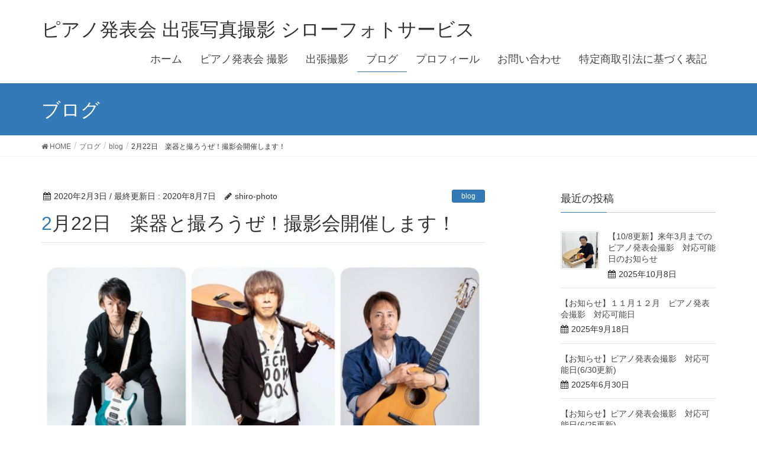

--- FILE ---
content_type: text/html; charset=UTF-8
request_url: https://shiro-photo.com/2020/02/03/1338/
body_size: 15117
content:
<!DOCTYPE html>
<html lang="ja">
<head>
<meta charset="utf-8">
<meta http-equiv="X-UA-Compatible" content="IE=edge">
<meta name="viewport" content="width=device-width, initial-scale=1">

<title>2月22日　楽器と撮ろうぜ！撮影会開催します！ | ピアノ発表会 出張写真撮影 シローフォトサービス</title>
<meta name='robots' content='max-image-preview:large' />
	<style>img:is([sizes="auto" i], [sizes^="auto," i]) { contain-intrinsic-size: 3000px 1500px }</style>
	
<!-- All in One SEO Pack 2.6.1 by Michael Torbert of Semper Fi Web Design[-1,-1] -->
<meta name="description"  content="【楽器と撮ろうぜ！撮影会　Vol.8】 半年ぶりに撮影会やります！ 音楽やっている人で、ライブ告知やSNSに使える写真がなくて困っていませんか？ 「楽器と撮ろうぜ！撮影会」は音楽活動をしている方に宣材写真撮影 サービスをリーズナブルな価格で提供する撮影会です。ボーカリストなど楽器を持っていなくても参加可能です。" />

<link rel="canonical" href="https://shiro-photo.com/2020/02/03/1338/" />
			<script type="text/javascript" >
				window.ga=window.ga||function(){(ga.q=ga.q||[]).push(arguments)};ga.l=+new Date;
				ga('create', 'UA-122204009-1', 'auto');
				// Plugins
				
				ga('send', 'pageview');
			</script>
			<script async src="https://www.google-analytics.com/analytics.js"></script>
			<!-- /all in one seo pack -->
<link rel='dns-prefetch' href='//webfonts.xserver.jp' />
<link rel='dns-prefetch' href='//oss.maxcdn.com' />
<link rel="alternate" type="application/rss+xml" title="ピアノ発表会 出張写真撮影 シローフォトサービス &raquo; フィード" href="https://shiro-photo.com/feed/" />
<link rel="alternate" type="application/rss+xml" title="ピアノ発表会 出張写真撮影 シローフォトサービス &raquo; コメントフィード" href="https://shiro-photo.com/comments/feed/" />
<meta name="description" content="【楽器と撮ろうぜ！撮影会　Vol.8】半年ぶりに撮影会やります！音楽やっている人で、ライブ告知やSNSに使える写真がなくて困っていませんか？「楽器と撮ろうぜ！撮影会」は音楽活動をしている方に宣材写真撮影 サービスをリーズナブルな価格で提供する撮影会です。ボーカリストなど楽器を持っていなくても参加可能です。 また趣味のお気に入りの楽器と記念撮影をされるのもOK です。開催頻度の少ない不定期な撮影会なので、ぜひこの機会をご利用ください！" /><script type="text/javascript">
/* <![CDATA[ */
window._wpemojiSettings = {"baseUrl":"https:\/\/s.w.org\/images\/core\/emoji\/16.0.1\/72x72\/","ext":".png","svgUrl":"https:\/\/s.w.org\/images\/core\/emoji\/16.0.1\/svg\/","svgExt":".svg","source":{"concatemoji":"https:\/\/shiro-photo.com\/wp-includes\/js\/wp-emoji-release.min.js?ver=6.8.2"}};
/*! This file is auto-generated */
!function(s,n){var o,i,e;function c(e){try{var t={supportTests:e,timestamp:(new Date).valueOf()};sessionStorage.setItem(o,JSON.stringify(t))}catch(e){}}function p(e,t,n){e.clearRect(0,0,e.canvas.width,e.canvas.height),e.fillText(t,0,0);var t=new Uint32Array(e.getImageData(0,0,e.canvas.width,e.canvas.height).data),a=(e.clearRect(0,0,e.canvas.width,e.canvas.height),e.fillText(n,0,0),new Uint32Array(e.getImageData(0,0,e.canvas.width,e.canvas.height).data));return t.every(function(e,t){return e===a[t]})}function u(e,t){e.clearRect(0,0,e.canvas.width,e.canvas.height),e.fillText(t,0,0);for(var n=e.getImageData(16,16,1,1),a=0;a<n.data.length;a++)if(0!==n.data[a])return!1;return!0}function f(e,t,n,a){switch(t){case"flag":return n(e,"\ud83c\udff3\ufe0f\u200d\u26a7\ufe0f","\ud83c\udff3\ufe0f\u200b\u26a7\ufe0f")?!1:!n(e,"\ud83c\udde8\ud83c\uddf6","\ud83c\udde8\u200b\ud83c\uddf6")&&!n(e,"\ud83c\udff4\udb40\udc67\udb40\udc62\udb40\udc65\udb40\udc6e\udb40\udc67\udb40\udc7f","\ud83c\udff4\u200b\udb40\udc67\u200b\udb40\udc62\u200b\udb40\udc65\u200b\udb40\udc6e\u200b\udb40\udc67\u200b\udb40\udc7f");case"emoji":return!a(e,"\ud83e\udedf")}return!1}function g(e,t,n,a){var r="undefined"!=typeof WorkerGlobalScope&&self instanceof WorkerGlobalScope?new OffscreenCanvas(300,150):s.createElement("canvas"),o=r.getContext("2d",{willReadFrequently:!0}),i=(o.textBaseline="top",o.font="600 32px Arial",{});return e.forEach(function(e){i[e]=t(o,e,n,a)}),i}function t(e){var t=s.createElement("script");t.src=e,t.defer=!0,s.head.appendChild(t)}"undefined"!=typeof Promise&&(o="wpEmojiSettingsSupports",i=["flag","emoji"],n.supports={everything:!0,everythingExceptFlag:!0},e=new Promise(function(e){s.addEventListener("DOMContentLoaded",e,{once:!0})}),new Promise(function(t){var n=function(){try{var e=JSON.parse(sessionStorage.getItem(o));if("object"==typeof e&&"number"==typeof e.timestamp&&(new Date).valueOf()<e.timestamp+604800&&"object"==typeof e.supportTests)return e.supportTests}catch(e){}return null}();if(!n){if("undefined"!=typeof Worker&&"undefined"!=typeof OffscreenCanvas&&"undefined"!=typeof URL&&URL.createObjectURL&&"undefined"!=typeof Blob)try{var e="postMessage("+g.toString()+"("+[JSON.stringify(i),f.toString(),p.toString(),u.toString()].join(",")+"));",a=new Blob([e],{type:"text/javascript"}),r=new Worker(URL.createObjectURL(a),{name:"wpTestEmojiSupports"});return void(r.onmessage=function(e){c(n=e.data),r.terminate(),t(n)})}catch(e){}c(n=g(i,f,p,u))}t(n)}).then(function(e){for(var t in e)n.supports[t]=e[t],n.supports.everything=n.supports.everything&&n.supports[t],"flag"!==t&&(n.supports.everythingExceptFlag=n.supports.everythingExceptFlag&&n.supports[t]);n.supports.everythingExceptFlag=n.supports.everythingExceptFlag&&!n.supports.flag,n.DOMReady=!1,n.readyCallback=function(){n.DOMReady=!0}}).then(function(){return e}).then(function(){var e;n.supports.everything||(n.readyCallback(),(e=n.source||{}).concatemoji?t(e.concatemoji):e.wpemoji&&e.twemoji&&(t(e.twemoji),t(e.wpemoji)))}))}((window,document),window._wpemojiSettings);
/* ]]> */
</script>
<link rel='stylesheet' id='twb-open-sans-css' href='https://fonts.googleapis.com/css?family=Open+Sans%3A300%2C400%2C500%2C600%2C700%2C800&#038;display=swap&#038;ver=6.8.2' type='text/css' media='all' />
<link rel='stylesheet' id='twbbwg-global-css' href='https://shiro-photo.com/wp-content/plugins/photo-gallery/booster/assets/css/global.css?ver=1.0.0' type='text/css' media='all' />
<link rel='stylesheet' id='sb_instagram_styles-css' href='https://shiro-photo.com/wp-content/plugins/instagram-feed/css/sb-instagram-2-2.min.css?ver=2.3.1' type='text/css' media='all' />
<link rel='stylesheet' id='font-awesome-css' href='https://shiro-photo.com/wp-content/themes/lightning/inc/font-awesome/versions/4.7.0/css/font-awesome.min.css?ver=4.7' type='text/css' media='all' />
<link rel='stylesheet' id='vkExUnit_common_style-css' href='https://shiro-photo.com/wp-content/plugins/vk-all-in-one-expansion-unit/assets/css/vkExUnit_style.css?ver=9.111.0.1' type='text/css' media='all' />
<style id='vkExUnit_common_style-inline-css' type='text/css'>
:root {--ver_page_top_button_url:url(https://shiro-photo.com/wp-content/plugins/vk-all-in-one-expansion-unit/assets/images/to-top-btn-icon.svg);}@font-face {font-weight: normal;font-style: normal;font-family: "vk_sns";src: url("https://shiro-photo.com/wp-content/plugins/vk-all-in-one-expansion-unit/inc/sns/icons/fonts/vk_sns.eot?-bq20cj");src: url("https://shiro-photo.com/wp-content/plugins/vk-all-in-one-expansion-unit/inc/sns/icons/fonts/vk_sns.eot?#iefix-bq20cj") format("embedded-opentype"),url("https://shiro-photo.com/wp-content/plugins/vk-all-in-one-expansion-unit/inc/sns/icons/fonts/vk_sns.woff?-bq20cj") format("woff"),url("https://shiro-photo.com/wp-content/plugins/vk-all-in-one-expansion-unit/inc/sns/icons/fonts/vk_sns.ttf?-bq20cj") format("truetype"),url("https://shiro-photo.com/wp-content/plugins/vk-all-in-one-expansion-unit/inc/sns/icons/fonts/vk_sns.svg?-bq20cj#vk_sns") format("svg");}
.veu_promotion-alert__content--text {border: 1px solid rgba(0,0,0,0.125);padding: 0.5em 1em;border-radius: var(--vk-size-radius);margin-bottom: var(--vk-margin-block-bottom);font-size: 0.875rem;}/* Alert Content部分に段落タグを入れた場合に最後の段落の余白を0にする */.veu_promotion-alert__content--text p:last-of-type{margin-bottom:0;margin-top: 0;}
</style>
<style id='wp-emoji-styles-inline-css' type='text/css'>

	img.wp-smiley, img.emoji {
		display: inline !important;
		border: none !important;
		box-shadow: none !important;
		height: 1em !important;
		width: 1em !important;
		margin: 0 0.07em !important;
		vertical-align: -0.1em !important;
		background: none !important;
		padding: 0 !important;
	}
</style>
<link rel='stylesheet' id='wp-block-library-css' href='https://shiro-photo.com/wp-includes/css/dist/block-library/style.min.css?ver=6.8.2' type='text/css' media='all' />
<style id='classic-theme-styles-inline-css' type='text/css'>
/*! This file is auto-generated */
.wp-block-button__link{color:#fff;background-color:#32373c;border-radius:9999px;box-shadow:none;text-decoration:none;padding:calc(.667em + 2px) calc(1.333em + 2px);font-size:1.125em}.wp-block-file__button{background:#32373c;color:#fff;text-decoration:none}
</style>
<style id='global-styles-inline-css' type='text/css'>
:root{--wp--preset--aspect-ratio--square: 1;--wp--preset--aspect-ratio--4-3: 4/3;--wp--preset--aspect-ratio--3-4: 3/4;--wp--preset--aspect-ratio--3-2: 3/2;--wp--preset--aspect-ratio--2-3: 2/3;--wp--preset--aspect-ratio--16-9: 16/9;--wp--preset--aspect-ratio--9-16: 9/16;--wp--preset--color--black: #000000;--wp--preset--color--cyan-bluish-gray: #abb8c3;--wp--preset--color--white: #ffffff;--wp--preset--color--pale-pink: #f78da7;--wp--preset--color--vivid-red: #cf2e2e;--wp--preset--color--luminous-vivid-orange: #ff6900;--wp--preset--color--luminous-vivid-amber: #fcb900;--wp--preset--color--light-green-cyan: #7bdcb5;--wp--preset--color--vivid-green-cyan: #00d084;--wp--preset--color--pale-cyan-blue: #8ed1fc;--wp--preset--color--vivid-cyan-blue: #0693e3;--wp--preset--color--vivid-purple: #9b51e0;--wp--preset--gradient--vivid-cyan-blue-to-vivid-purple: linear-gradient(135deg,rgba(6,147,227,1) 0%,rgb(155,81,224) 100%);--wp--preset--gradient--light-green-cyan-to-vivid-green-cyan: linear-gradient(135deg,rgb(122,220,180) 0%,rgb(0,208,130) 100%);--wp--preset--gradient--luminous-vivid-amber-to-luminous-vivid-orange: linear-gradient(135deg,rgba(252,185,0,1) 0%,rgba(255,105,0,1) 100%);--wp--preset--gradient--luminous-vivid-orange-to-vivid-red: linear-gradient(135deg,rgba(255,105,0,1) 0%,rgb(207,46,46) 100%);--wp--preset--gradient--very-light-gray-to-cyan-bluish-gray: linear-gradient(135deg,rgb(238,238,238) 0%,rgb(169,184,195) 100%);--wp--preset--gradient--cool-to-warm-spectrum: linear-gradient(135deg,rgb(74,234,220) 0%,rgb(151,120,209) 20%,rgb(207,42,186) 40%,rgb(238,44,130) 60%,rgb(251,105,98) 80%,rgb(254,248,76) 100%);--wp--preset--gradient--blush-light-purple: linear-gradient(135deg,rgb(255,206,236) 0%,rgb(152,150,240) 100%);--wp--preset--gradient--blush-bordeaux: linear-gradient(135deg,rgb(254,205,165) 0%,rgb(254,45,45) 50%,rgb(107,0,62) 100%);--wp--preset--gradient--luminous-dusk: linear-gradient(135deg,rgb(255,203,112) 0%,rgb(199,81,192) 50%,rgb(65,88,208) 100%);--wp--preset--gradient--pale-ocean: linear-gradient(135deg,rgb(255,245,203) 0%,rgb(182,227,212) 50%,rgb(51,167,181) 100%);--wp--preset--gradient--electric-grass: linear-gradient(135deg,rgb(202,248,128) 0%,rgb(113,206,126) 100%);--wp--preset--gradient--midnight: linear-gradient(135deg,rgb(2,3,129) 0%,rgb(40,116,252) 100%);--wp--preset--font-size--small: 13px;--wp--preset--font-size--medium: 20px;--wp--preset--font-size--large: 36px;--wp--preset--font-size--x-large: 42px;--wp--preset--spacing--20: 0.44rem;--wp--preset--spacing--30: 0.67rem;--wp--preset--spacing--40: 1rem;--wp--preset--spacing--50: 1.5rem;--wp--preset--spacing--60: 2.25rem;--wp--preset--spacing--70: 3.38rem;--wp--preset--spacing--80: 5.06rem;--wp--preset--shadow--natural: 6px 6px 9px rgba(0, 0, 0, 0.2);--wp--preset--shadow--deep: 12px 12px 50px rgba(0, 0, 0, 0.4);--wp--preset--shadow--sharp: 6px 6px 0px rgba(0, 0, 0, 0.2);--wp--preset--shadow--outlined: 6px 6px 0px -3px rgba(255, 255, 255, 1), 6px 6px rgba(0, 0, 0, 1);--wp--preset--shadow--crisp: 6px 6px 0px rgba(0, 0, 0, 1);}:where(.is-layout-flex){gap: 0.5em;}:where(.is-layout-grid){gap: 0.5em;}body .is-layout-flex{display: flex;}.is-layout-flex{flex-wrap: wrap;align-items: center;}.is-layout-flex > :is(*, div){margin: 0;}body .is-layout-grid{display: grid;}.is-layout-grid > :is(*, div){margin: 0;}:where(.wp-block-columns.is-layout-flex){gap: 2em;}:where(.wp-block-columns.is-layout-grid){gap: 2em;}:where(.wp-block-post-template.is-layout-flex){gap: 1.25em;}:where(.wp-block-post-template.is-layout-grid){gap: 1.25em;}.has-black-color{color: var(--wp--preset--color--black) !important;}.has-cyan-bluish-gray-color{color: var(--wp--preset--color--cyan-bluish-gray) !important;}.has-white-color{color: var(--wp--preset--color--white) !important;}.has-pale-pink-color{color: var(--wp--preset--color--pale-pink) !important;}.has-vivid-red-color{color: var(--wp--preset--color--vivid-red) !important;}.has-luminous-vivid-orange-color{color: var(--wp--preset--color--luminous-vivid-orange) !important;}.has-luminous-vivid-amber-color{color: var(--wp--preset--color--luminous-vivid-amber) !important;}.has-light-green-cyan-color{color: var(--wp--preset--color--light-green-cyan) !important;}.has-vivid-green-cyan-color{color: var(--wp--preset--color--vivid-green-cyan) !important;}.has-pale-cyan-blue-color{color: var(--wp--preset--color--pale-cyan-blue) !important;}.has-vivid-cyan-blue-color{color: var(--wp--preset--color--vivid-cyan-blue) !important;}.has-vivid-purple-color{color: var(--wp--preset--color--vivid-purple) !important;}.has-black-background-color{background-color: var(--wp--preset--color--black) !important;}.has-cyan-bluish-gray-background-color{background-color: var(--wp--preset--color--cyan-bluish-gray) !important;}.has-white-background-color{background-color: var(--wp--preset--color--white) !important;}.has-pale-pink-background-color{background-color: var(--wp--preset--color--pale-pink) !important;}.has-vivid-red-background-color{background-color: var(--wp--preset--color--vivid-red) !important;}.has-luminous-vivid-orange-background-color{background-color: var(--wp--preset--color--luminous-vivid-orange) !important;}.has-luminous-vivid-amber-background-color{background-color: var(--wp--preset--color--luminous-vivid-amber) !important;}.has-light-green-cyan-background-color{background-color: var(--wp--preset--color--light-green-cyan) !important;}.has-vivid-green-cyan-background-color{background-color: var(--wp--preset--color--vivid-green-cyan) !important;}.has-pale-cyan-blue-background-color{background-color: var(--wp--preset--color--pale-cyan-blue) !important;}.has-vivid-cyan-blue-background-color{background-color: var(--wp--preset--color--vivid-cyan-blue) !important;}.has-vivid-purple-background-color{background-color: var(--wp--preset--color--vivid-purple) !important;}.has-black-border-color{border-color: var(--wp--preset--color--black) !important;}.has-cyan-bluish-gray-border-color{border-color: var(--wp--preset--color--cyan-bluish-gray) !important;}.has-white-border-color{border-color: var(--wp--preset--color--white) !important;}.has-pale-pink-border-color{border-color: var(--wp--preset--color--pale-pink) !important;}.has-vivid-red-border-color{border-color: var(--wp--preset--color--vivid-red) !important;}.has-luminous-vivid-orange-border-color{border-color: var(--wp--preset--color--luminous-vivid-orange) !important;}.has-luminous-vivid-amber-border-color{border-color: var(--wp--preset--color--luminous-vivid-amber) !important;}.has-light-green-cyan-border-color{border-color: var(--wp--preset--color--light-green-cyan) !important;}.has-vivid-green-cyan-border-color{border-color: var(--wp--preset--color--vivid-green-cyan) !important;}.has-pale-cyan-blue-border-color{border-color: var(--wp--preset--color--pale-cyan-blue) !important;}.has-vivid-cyan-blue-border-color{border-color: var(--wp--preset--color--vivid-cyan-blue) !important;}.has-vivid-purple-border-color{border-color: var(--wp--preset--color--vivid-purple) !important;}.has-vivid-cyan-blue-to-vivid-purple-gradient-background{background: var(--wp--preset--gradient--vivid-cyan-blue-to-vivid-purple) !important;}.has-light-green-cyan-to-vivid-green-cyan-gradient-background{background: var(--wp--preset--gradient--light-green-cyan-to-vivid-green-cyan) !important;}.has-luminous-vivid-amber-to-luminous-vivid-orange-gradient-background{background: var(--wp--preset--gradient--luminous-vivid-amber-to-luminous-vivid-orange) !important;}.has-luminous-vivid-orange-to-vivid-red-gradient-background{background: var(--wp--preset--gradient--luminous-vivid-orange-to-vivid-red) !important;}.has-very-light-gray-to-cyan-bluish-gray-gradient-background{background: var(--wp--preset--gradient--very-light-gray-to-cyan-bluish-gray) !important;}.has-cool-to-warm-spectrum-gradient-background{background: var(--wp--preset--gradient--cool-to-warm-spectrum) !important;}.has-blush-light-purple-gradient-background{background: var(--wp--preset--gradient--blush-light-purple) !important;}.has-blush-bordeaux-gradient-background{background: var(--wp--preset--gradient--blush-bordeaux) !important;}.has-luminous-dusk-gradient-background{background: var(--wp--preset--gradient--luminous-dusk) !important;}.has-pale-ocean-gradient-background{background: var(--wp--preset--gradient--pale-ocean) !important;}.has-electric-grass-gradient-background{background: var(--wp--preset--gradient--electric-grass) !important;}.has-midnight-gradient-background{background: var(--wp--preset--gradient--midnight) !important;}.has-small-font-size{font-size: var(--wp--preset--font-size--small) !important;}.has-medium-font-size{font-size: var(--wp--preset--font-size--medium) !important;}.has-large-font-size{font-size: var(--wp--preset--font-size--large) !important;}.has-x-large-font-size{font-size: var(--wp--preset--font-size--x-large) !important;}
:where(.wp-block-post-template.is-layout-flex){gap: 1.25em;}:where(.wp-block-post-template.is-layout-grid){gap: 1.25em;}
:where(.wp-block-columns.is-layout-flex){gap: 2em;}:where(.wp-block-columns.is-layout-grid){gap: 2em;}
:root :where(.wp-block-pullquote){font-size: 1.5em;line-height: 1.6;}
</style>
<link rel='stylesheet' id='wpos-magnific-style-css' href='https://shiro-photo.com/wp-content/plugins/album-and-image-gallery-plus-lightbox-pro/assets/css/magnific-popup.css?ver=1.2.6' type='text/css' media='all' />
<link rel='stylesheet' id='wpos-ilightbox-style-css' href='https://shiro-photo.com/wp-content/plugins/album-and-image-gallery-plus-lightbox-pro/assets/css/lightbox.css?ver=1.2.6' type='text/css' media='all' />
<link rel='stylesheet' id='wpos-slick-style-css' href='https://shiro-photo.com/wp-content/plugins/album-and-image-gallery-plus-lightbox-pro/assets/css/slick.css?ver=1.2.6' type='text/css' media='all' />
<link rel='stylesheet' id='aigpl-pro-public-css-css' href='https://shiro-photo.com/wp-content/plugins/album-and-image-gallery-plus-lightbox-pro/assets/css/aigpl-pro-public.css?ver=1.2.6' type='text/css' media='all' />
<link rel='stylesheet' id='contact-form-7-css' href='https://shiro-photo.com/wp-content/plugins/contact-form-7/includes/css/styles.css?ver=4.9.2' type='text/css' media='all' />
<link rel='stylesheet' id='sek-base-css' href='https://shiro-photo.com/wp-content/plugins/nimble-builder/assets/front/css/sek-base.min.css?ver=1.8.3' type='text/css' media='all' />
<link rel='stylesheet' id='bwg_fonts-css' href='https://shiro-photo.com/wp-content/plugins/photo-gallery/css/bwg-fonts/fonts.css?ver=0.0.1' type='text/css' media='all' />
<link rel='stylesheet' id='sumoselect-css' href='https://shiro-photo.com/wp-content/plugins/photo-gallery/css/sumoselect.min.css?ver=3.4.6' type='text/css' media='all' />
<link rel='stylesheet' id='mCustomScrollbar-css' href='https://shiro-photo.com/wp-content/plugins/photo-gallery/css/jquery.mCustomScrollbar.min.css?ver=3.1.5' type='text/css' media='all' />
<link rel='stylesheet' id='bwg_frontend-css' href='https://shiro-photo.com/wp-content/plugins/photo-gallery/css/styles.min.css?ver=1.8.35' type='text/css' media='all' />
<link rel='stylesheet' id='lightning-design-style-css' href='https://shiro-photo.com/wp-content/themes/lightning/design_skin/origin/css/style.css?ver=5.1.0' type='text/css' media='all' />
<style id='lightning-design-style-inline-css' type='text/css'>
/* ltg theme common*/.color_key_bg,.color_key_bg_hover:hover{background-color: #337ab7;}.color_key_txt,.color_key_txt_hover:hover{color: #337ab7;}.color_key_border,.color_key_border_hover:hover{border-color: #337ab7;}.color_key_dark_bg,.color_key_dark_bg_hover:hover{background-color: #2e6da4;}.color_key_dark_txt,.color_key_dark_txt_hover:hover{color: #2e6da4;}.color_key_dark_border,.color_key_dark_border_hover:hover{border-color: #2e6da4;}
html, body { overflow-x: hidden; }
.tagcloud a:before { font-family:FontAwesome;content:"\f02b"; }
</style>
<link rel='stylesheet' id='lightning-theme-style-css' href='https://shiro-photo.com/wp-content/themes/lightning/style.css?ver=5.1.0' type='text/css' media='all' />
<link rel='stylesheet' id='veu-cta-css' href='https://shiro-photo.com/wp-content/plugins/vk-all-in-one-expansion-unit/inc/call-to-action/package/assets/css/style.css?ver=9.111.0.1' type='text/css' media='all' />
<link rel='stylesheet' id='fancybox-css' href='https://shiro-photo.com/wp-content/plugins/easy-fancybox/fancybox/1.5.4/jquery.fancybox.min.css?ver=6.8.2' type='text/css' media='screen' />
<style id='fancybox-inline-css' type='text/css'>
#fancybox-outer{background:#ffffff}#fancybox-content{background:#ffffff;border-color:#ffffff;color:#000000;}#fancybox-title,#fancybox-title-float-main{color:#fff}
</style>
<script type="text/javascript" src="https://shiro-photo.com/wp-includes/js/jquery/jquery.min.js?ver=3.7.1" id="jquery-core-js"></script>
<script type="text/javascript" src="https://shiro-photo.com/wp-includes/js/jquery/jquery-migrate.min.js?ver=3.4.1" id="jquery-migrate-js"></script>
<script type="text/javascript" src="https://shiro-photo.com/wp-content/plugins/photo-gallery/booster/assets/js/circle-progress.js?ver=1.2.2" id="twbbwg-circle-js"></script>
<script type="text/javascript" id="twbbwg-global-js-extra">
/* <![CDATA[ */
var twb = {"nonce":"0c8a5617ef","ajax_url":"https:\/\/shiro-photo.com\/wp-admin\/admin-ajax.php","plugin_url":"https:\/\/shiro-photo.com\/wp-content\/plugins\/photo-gallery\/booster","href":"https:\/\/shiro-photo.com\/wp-admin\/admin.php?page=twbbwg_photo-gallery"};
var twb = {"nonce":"0c8a5617ef","ajax_url":"https:\/\/shiro-photo.com\/wp-admin\/admin-ajax.php","plugin_url":"https:\/\/shiro-photo.com\/wp-content\/plugins\/photo-gallery\/booster","href":"https:\/\/shiro-photo.com\/wp-admin\/admin.php?page=twbbwg_photo-gallery"};
/* ]]> */
</script>
<script type="text/javascript" src="https://shiro-photo.com/wp-content/plugins/photo-gallery/booster/assets/js/global.js?ver=1.0.0" id="twbbwg-global-js"></script>
<script type="text/javascript" src="//webfonts.xserver.jp/js/xserver.js?ver=1.0.0" id="typesquare_std-js"></script>
<script type="text/javascript" src="https://shiro-photo.com/wp-content/plugins/photo-gallery/js/jquery.sumoselect.min.js?ver=3.4.6" id="sumoselect-js"></script>
<script type="text/javascript" src="https://shiro-photo.com/wp-content/plugins/photo-gallery/js/tocca.min.js?ver=2.0.9" id="bwg_mobile-js"></script>
<script type="text/javascript" src="https://shiro-photo.com/wp-content/plugins/photo-gallery/js/jquery.mCustomScrollbar.concat.min.js?ver=3.1.5" id="mCustomScrollbar-js"></script>
<script type="text/javascript" src="https://shiro-photo.com/wp-content/plugins/photo-gallery/js/jquery.fullscreen.min.js?ver=0.6.0" id="jquery-fullscreen-js"></script>
<script type="text/javascript" id="bwg_frontend-js-extra">
/* <![CDATA[ */
var bwg_objectsL10n = {"bwg_field_required":"\u30d5\u30a3\u30fc\u30eb\u30c9\u306f\u5fc5\u9808\u3067\u3059\u3002","bwg_mail_validation":"\u3053\u308c\u306f\u6709\u52b9\u306a\u30e1\u30fc\u30eb\u30a2\u30c9\u30ec\u30b9\u3067\u306f\u3042\u308a\u307e\u305b\u3093\u3002","bwg_search_result":"\u691c\u7d22\u306b\u4e00\u81f4\u3059\u308b\u753b\u50cf\u304c\u3042\u308a\u307e\u305b\u3093\u3002","bwg_select_tag":"Select Tag","bwg_order_by":"Order By","bwg_search":"\u691c\u7d22","bwg_show_ecommerce":"Show Ecommerce","bwg_hide_ecommerce":"Hide Ecommerce","bwg_show_comments":"\u30b3\u30e1\u30f3\u30c8\u3092\u8868\u793a","bwg_hide_comments":"\u30b3\u30e1\u30f3\u30c8\u3092\u975e\u8868\u793a\u306b\u3057\u307e\u3059","bwg_restore":"\u5fa9\u5143\u3057\u307e\u3059","bwg_maximize":"\u6700\u5927\u5316\u3057\u307e\u3059","bwg_fullscreen":"\u30d5\u30eb\u30b9\u30af\u30ea\u30fc\u30f3","bwg_exit_fullscreen":"\u30d5\u30eb\u30b9\u30af\u30ea\u30fc\u30f3\u3092\u7d42\u4e86\u3057\u307e\u3059","bwg_search_tag":"SEARCH...","bwg_tag_no_match":"No tags found","bwg_all_tags_selected":"All tags selected","bwg_tags_selected":"tags selected","play":"\u518d\u751f","pause":"\u4e00\u6642\u505c\u6b62\u3057\u307e\u3059","is_pro":"","bwg_play":"\u518d\u751f","bwg_pause":"\u4e00\u6642\u505c\u6b62\u3057\u307e\u3059","bwg_hide_info":"\u60c5\u5831\u3092\u96a0\u3059","bwg_show_info":"\u60c5\u5831\u3092\u8868\u793a\u3057\u307e\u3059","bwg_hide_rating":"Hide rating","bwg_show_rating":"Show rating","ok":"Ok","cancel":"Cancel","select_all":"Select all","lazy_load":"0","lazy_loader":"https:\/\/shiro-photo.com\/wp-content\/plugins\/photo-gallery\/images\/ajax_loader.png","front_ajax":"0","bwg_tag_see_all":"see all tags","bwg_tag_see_less":"see less tags"};
/* ]]> */
</script>
<script type="text/javascript" src="https://shiro-photo.com/wp-content/plugins/photo-gallery/js/scripts.min.js?ver=1.8.35" id="bwg_frontend-js"></script>
<!--[if lt IE 9]>
<script type="text/javascript" src="//oss.maxcdn.com/html5shiv/3.7.2/html5shiv.min.js?ver=6.8.2" id="html5shiv-js"></script>
<![endif]-->
<!--[if lt IE 9]>
<script type="text/javascript" src="//oss.maxcdn.com/respond/1.4.2/respond.min.js?ver=6.8.2" id="respond-js"></script>
<![endif]-->
<script type="text/javascript" src="https://shiro-photo.com/wp-content/themes/lightning/js/lightning.min.js?ver=5.1.0" id="lightning-js-js"></script>
<link rel="https://api.w.org/" href="https://shiro-photo.com/wp-json/" /><link rel="alternate" title="JSON" type="application/json" href="https://shiro-photo.com/wp-json/wp/v2/posts/1338" /><link rel="EditURI" type="application/rsd+xml" title="RSD" href="https://shiro-photo.com/xmlrpc.php?rsd" />
<meta name="generator" content="WordPress 6.8.2" />
<link rel='shortlink' href='https://shiro-photo.com/?p=1338' />
<link rel="alternate" title="oEmbed (JSON)" type="application/json+oembed" href="https://shiro-photo.com/wp-json/oembed/1.0/embed?url=https%3A%2F%2Fshiro-photo.com%2F2020%2F02%2F03%2F1338%2F" />
<link rel="alternate" title="oEmbed (XML)" type="text/xml+oembed" href="https://shiro-photo.com/wp-json/oembed/1.0/embed?url=https%3A%2F%2Fshiro-photo.com%2F2020%2F02%2F03%2F1338%2F&#038;format=xml" />
<!-- [ VK All in One Expansion Unit OGP ] -->
<meta property="og:site_name" content="ピアノ発表会 出張写真撮影 シローフォトサービス" />
<meta property="og:url" content="https://shiro-photo.com/2020/02/03/1338/" />
<meta property="og:title" content="2月22日　楽器と撮ろうぜ！撮影会開催します！ | ピアノ発表会 出張写真撮影 シローフォトサービス" />
<meta property="og:description" content="【楽器と撮ろうぜ！撮影会　Vol.8】半年ぶりに撮影会やります！音楽やっている人で、ライブ告知やSNSに使える写真がなくて困っていませんか？「楽器と撮ろうぜ！撮影会」は音楽活動をしている方に宣材写真撮影 サービスをリーズナブルな価格で提供する撮影会です。ボーカリストなど楽器を持っていなくても参加可能です。 また趣味のお気に入りの楽器と記念撮影をされるのもOK です。開催頻度の少ない不定期な撮影会なので、ぜひこの機会をご利用ください！" />
<meta property="og:type" content="article" />
<meta property="og:image" content="https://shiro-photo.com/wp-content/uploads/2020/02/20-02-03-21-33-15-641_deco-768x1024.jpg" />
<meta property="og:image:width" content="750" />
<meta property="og:image:height" content="1000" />
<!-- [ / VK All in One Expansion Unit OGP ] -->
<!-- [ VK All in One Expansion Unit twitter card ] -->
<meta name="twitter:card" content="summary_large_image">
<meta name="twitter:description" content="【楽器と撮ろうぜ！撮影会　Vol.8】半年ぶりに撮影会やります！音楽やっている人で、ライブ告知やSNSに使える写真がなくて困っていませんか？「楽器と撮ろうぜ！撮影会」は音楽活動をしている方に宣材写真撮影 サービスをリーズナブルな価格で提供する撮影会です。ボーカリストなど楽器を持っていなくても参加可能です。 また趣味のお気に入りの楽器と記念撮影をされるのもOK です。開催頻度の少ない不定期な撮影会なので、ぜひこの機会をご利用ください！">
<meta name="twitter:title" content="2月22日　楽器と撮ろうぜ！撮影会開催します！ | ピアノ発表会 出張写真撮影 シローフォトサービス">
<meta name="twitter:url" content="https://shiro-photo.com/2020/02/03/1338/">
	<meta name="twitter:image" content="https://shiro-photo.com/wp-content/uploads/2020/02/20-02-03-21-33-15-641_deco-768x1024.jpg">
	<meta name="twitter:domain" content="shiro-photo.com">
	<!-- [ / VK All in One Expansion Unit twitter card ] -->
			<style type="text/css">/* VK CSS Customize */.gMenu_name{font-size:18px;}/* End VK CSS Customize */</style>
			<style type="text/css" id="nimble-global-breakpoint-options"></style><!-- [ VK All in One Expansion Unit Article Structure Data ] --><script type="application/ld+json">{"@context":"https://schema.org/","@type":"Article","headline":"2月22日　楽器と撮ろうぜ！撮影会開催します！","image":"https://shiro-photo.com/wp-content/uploads/2020/02/20-02-03-21-33-15-641_deco.jpg","datePublished":"2020-02-03T21:48:59+09:00","dateModified":"2020-08-07T06:44:11+09:00","author":{"@type":"","name":"shiro-photo","url":"https://shiro-photo.com/","sameAs":""}}</script><!-- [ / VK All in One Expansion Unit Article Structure Data ] -->
</head>
<body data-rsssl=1 class="wp-singular post-template-default single single-post postid-1338 single-format-standard wp-theme-lightning sek-hide-rc-badge fa_v4 headfix header_height_changer post-name-1338 category-blog category-%e6%92%ae%e5%bd%b1%e4%bc%9a post-type-post">
<header class="navbar siteHeader">
		<div class="container siteHeadContainer">
		<div class="navbar-header">
			<h1 class="navbar-brand siteHeader_logo">
			<a href="https://shiro-photo.com/"><span>
			ピアノ発表会 出張写真撮影 シローフォトサービス			</span></a>
			</h1>
									  <a href="#" class="btn btn-default menuBtn menuClose menuBtn_left" id="menuBtn"><i class="fa fa-bars" aria-hidden="true"></i></a>
					</div>

		<div id="gMenu_outer" class="gMenu_outer"><nav class="menu-%e3%83%97%e3%83%ad%e3%83%95%e3%82%a3%e3%83%bc%e3%83%ab-container"><ul id="menu-%e3%83%97%e3%83%ad%e3%83%95%e3%82%a3%e3%83%bc%e3%83%ab" class="menu nav gMenu"><li id="menu-item-41" class="menu-item menu-item-type-post_type menu-item-object-page menu-item-home"><a href="https://shiro-photo.com/"><strong class="gMenu_name">ホーム</strong></a></li>
<li id="menu-item-278" class="menu-item menu-item-type-post_type menu-item-object-page"><a href="https://shiro-photo.com/musicrecital/"><strong class="gMenu_name">ピアノ発表会 撮影</strong></a></li>
<li id="menu-item-406" class="menu-item menu-item-type-post_type menu-item-object-page"><a href="https://shiro-photo.com/private/"><strong class="gMenu_name">出張撮影</strong></a></li>
<li id="menu-item-331" class="menu-item menu-item-type-post_type menu-item-object-page current_page_parent current-menu-ancestor"><a href="https://shiro-photo.com/blog/"><strong class="gMenu_name">ブログ</strong></a></li>
<li id="menu-item-28" class="menu-item menu-item-type-post_type menu-item-object-page"><a href="https://shiro-photo.com/profile/"><strong class="gMenu_name">プロフィール</strong></a></li>
<li id="menu-item-65" class="menu-item menu-item-type-post_type menu-item-object-page"><a href="https://shiro-photo.com/contact/"><strong class="gMenu_name">お問い合わせ</strong></a></li>
<li id="menu-item-396" class="menu-item menu-item-type-post_type menu-item-object-page"><a href="https://shiro-photo.com/sctl/"><strong class="gMenu_name">特定商取引法に基づく表記</strong></a></li>
</ul></nav></div>	</div>
	</header>

<div class="section page-header"><div class="container"><div class="row"><div class="col-md-12">
<div class="page-header_pageTitle">
ブログ</div>
</div></div></div></div><!-- [ /.page-header ] -->
<!-- [ .breadSection ] -->
<div class="section breadSection">
<div class="container">
<div class="row">
<ol class="breadcrumb" itemtype="http://schema.org/BreadcrumbList"><li id="panHome" itemprop="itemListElement" itemscope itemtype="http://schema.org/ListItem"><a itemprop="item" href="https://shiro-photo.com/"><span itemprop="name"><i class="fa fa-home"></i> HOME</span></a></li><li itemprop="itemListElement" itemscope itemtype="http://schema.org/ListItem"><a itemprop="item" href="https://shiro-photo.com/blog/"><span itemprop="name">ブログ</span></a></li><li itemprop="itemListElement" itemscope itemtype="http://schema.org/ListItem"><a itemprop="item" href="https://shiro-photo.com/category/blog/"><span itemprop="name">blog</span></a></li><li><span>2月22日　楽器と撮ろうぜ！撮影会開催します！</span></li></ol>
</div>
</div>
</div>
<!-- [ /.breadSection ] -->
<div class="section siteContent">
<div class="container">
<div class="row">

<div class="col-md-8 mainSection" id="main" role="main">

                                          <article id="post-1338" class="post-1338 post type-post status-publish format-standard has-post-thumbnail hentry category-blog category-24">
	<header>
	<div class="entry-meta">


<span class="published entry-meta_items">2020年2月3日</span>

<span class="entry-meta_items entry-meta_updated">/ 最終更新日 : <span class="updated">2020年8月7日</span></span>


<span class="vcard author entry-meta_items entry-meta_items_author"><span class="fn">shiro-photo</span></span>


<span class="entry-meta_items entry-meta_items_term"><a href="https://shiro-photo.com/category/blog/" class="btn btn-xs btn-primary">blog</a></span>
</div>
	<h1 class="entry-title">2月22日　楽器と撮ろうぜ！撮影会開催します！</h1>
	</header>
	<div class="entry-body">
	                                          
<figure class="wp-block-image size-large"><img fetchpriority="high" decoding="async" width="768" height="1024" src="https://shiro-photo.com/wp-content/uploads/2020/02/20-02-03-21-33-15-641_deco865423979387260036-768x1024.jpg" alt="" class="wp-image-1336" srcset="https://shiro-photo.com/wp-content/uploads/2020/02/20-02-03-21-33-15-641_deco865423979387260036-768x1024.jpg 768w, https://shiro-photo.com/wp-content/uploads/2020/02/20-02-03-21-33-15-641_deco865423979387260036-225x300.jpg 225w, https://shiro-photo.com/wp-content/uploads/2020/02/20-02-03-21-33-15-641_deco865423979387260036.jpg 1920w" sizes="(max-width: 768px) 100vw, 768px" /></figure>



<p>【楽器と撮ろうぜ！撮影会　Vol.8】</p>



<p>半年ぶりに撮影会やります！</p>



<p>音楽やっている人で、ライブ告知やSNSに使える写真がなくて困っていませんか？</p>



<p>「楽器と撮ろうぜ！撮影会」は音楽活動をしている方に宣材写真撮影 サービスをリーズナブルな価格で提供する撮影会です。ボーカリストなど楽器を持っていなくても参加可能です。 また趣味のお気に入りの楽器と記念撮影をされるのもOK です。</p>



<p>開催頻度の少ない不定期な撮影会なので、ぜひこの機会をご利用ください！</p>



<p>【日時と場所】</p>



<p>2/22(土)<br>東京　自由が丘<br>(詳細は予約した方に直接ご連絡します)</p>



<p>【時間】<br>下記よりお選びください<br>①12:00<br>②13:00<br>③14:00<br>④15:00<br>⑤16:00</p>



<p>準備・入れ替えの時間も含みますので、撮影時間は実質45分くらいになります。<br>時間は多少前後する場合がございます</p>



<p>【撮影料金】</p>



<p>★基本セット1人1枠60分&nbsp;<br>10000円(NGカットを除いた全データのお渡し)</p>



<p>★１人じゃ恥ずかしいというあなたに、お友達と一緒にどうぞ！</p>



<p>シェアプラン<br>2人で1枠　1人につき7000円<br>3人以上の場合、ご相談ください</p>



<p>希望の時間帯をお選びいただき、DMでご連絡ください。先着順となりますので、希望の時間帯に予約出来ない場合もございます、予めご了承ください。</p>



<p>【撮影データ】</p>



<p>データ形式はJPEG 、お渡しはギガファイルやメール添付などで対応します。</p>



<p>画像は色・明るさを調整した上でお渡しとなります。肌修正などご希望される方は別途ご相談ください。納期は約2週間ほどの予定です。</p>



<p>ご予約お待ちしております！</p>
                                          	</div><!-- [ /.entry-body ] -->

	<div class="entry-footer">
	
	<div class="entry-meta-dataList"><dl><dt>カテゴリー</dt><dd><a href="https://shiro-photo.com/category/blog/">blog</a>、<a href="https://shiro-photo.com/category/%e6%92%ae%e5%bd%b1%e4%bc%9a/">撮影会</a></dd></dl></div>
		</div><!-- [ /.entry-footer ] -->

	
<div id="comments" class="comments-area">

	
	
	
	
</div><!-- #comments -->
</article>
                                          
<nav>
  <ul class="pager">
    <li class="previous"><a href="https://shiro-photo.com/2020/01/13/%e7%b7%b4%e9%a6%ac%e3%81%a7%e3%81%97%e3%81%9f/" rel="prev">練馬でした</a></li>
    <li class="next"><a href="https://shiro-photo.com/2020/04/13/001-4/" rel="next">【重要】キャンセル料を無しにします【期間限定】</a></li>
  </ul>
</nav>

</div><!-- [ /.mainSection ] -->

<div class="col-md-3 col-md-offset-1 subSection sideSection">


<aside class="widget">
<h1 class="subSection-title">最近の投稿</h1>

  <div class="media">

    
      <div class="media-left postList_thumbnail">
        <a href="https://shiro-photo.com/2025/10/08/%e3%80%9010-8%e6%9b%b4%e6%96%b0%e3%80%91%e6%9d%a5%e5%b9%b43%e6%9c%88%e3%81%be%e3%81%a7%e3%81%ae%e3%83%94%e3%82%a2%e3%83%8e%e7%99%ba%e8%a1%a8%e4%bc%9a%e6%92%ae%e5%bd%b1%e3%80%80%e5%af%be%e5%bf%9c/">
        <img width="150" height="150" src="https://shiro-photo.com/wp-content/uploads/2025/10/img_0230-150x150.jpg" class="attachment-thumbnail size-thumbnail wp-post-image" alt="" decoding="async" loading="lazy" />        </a>
      </div>

    
    <div class="media-body">
      <h4 class="media-heading"><a href="https://shiro-photo.com/2025/10/08/%e3%80%9010-8%e6%9b%b4%e6%96%b0%e3%80%91%e6%9d%a5%e5%b9%b43%e6%9c%88%e3%81%be%e3%81%a7%e3%81%ae%e3%83%94%e3%82%a2%e3%83%8e%e7%99%ba%e8%a1%a8%e4%bc%9a%e6%92%ae%e5%bd%b1%e3%80%80%e5%af%be%e5%bf%9c/">【10/8更新】来年3月までのピアノ発表会撮影　対応可能日のお知らせ</a></h4>
      <div class="published entry-meta_items">2025年10月8日</div>          
    </div>
  </div>


  <div class="media">

    
    <div class="media-body">
      <h4 class="media-heading"><a href="https://shiro-photo.com/2025/09/18/%e3%80%90%e3%81%8a%e7%9f%a5%e3%82%89%e3%81%9b%e3%80%91%ef%bc%91%ef%bc%91%e6%9c%88%ef%bc%91%ef%bc%92%e6%9c%88%e3%80%80%e3%83%94%e3%82%a2%e3%83%8e%e7%99%ba%e8%a1%a8%e4%bc%9a%e6%92%ae%e5%bd%b1%e3%80%80/">【お知らせ】１１月１２月　ピアノ発表会撮影　対応可能日</a></h4>
      <div class="published entry-meta_items">2025年9月18日</div>          
    </div>
  </div>


  <div class="media">

    
    <div class="media-body">
      <h4 class="media-heading"><a href="https://shiro-photo.com/2025/06/30/%e3%80%90%e3%81%8a%e7%9f%a5%e3%82%89%e3%81%9b%e3%80%91%e3%83%94%e3%82%a2%e3%83%8e%e7%99%ba%e8%a1%a8%e4%bc%9a%e6%92%ae%e5%bd%b1%e3%80%80%e5%af%be%e5%bf%9c%e5%8f%af%e8%83%bd%e6%97%a56-25%e6%9b%b4-2/">【お知らせ】ピアノ発表会撮影　対応可能日(6/30更新)</a></h4>
      <div class="published entry-meta_items">2025年6月30日</div>          
    </div>
  </div>


  <div class="media">

    
    <div class="media-body">
      <h4 class="media-heading"><a href="https://shiro-photo.com/2025/06/25/%e3%80%90%e3%81%8a%e7%9f%a5%e3%82%89%e3%81%9b%e3%80%91%e3%83%94%e3%82%a2%e3%83%8e%e7%99%ba%e8%a1%a8%e4%bc%9a%e6%92%ae%e5%bd%b1%e3%80%80%e5%af%be%e5%bf%9c%e5%8f%af%e8%83%bd%e6%97%a56-25%e6%9b%b4/">【お知らせ】ピアノ発表会撮影　対応可能日(6/25更新)</a></h4>
      <div class="published entry-meta_items">2025年6月25日</div>          
    </div>
  </div>


  <div class="media">

    
      <div class="media-left postList_thumbnail">
        <a href="https://shiro-photo.com/2025/06/21/%e3%83%94%e3%82%a2%e3%83%8e%e7%99%ba%e8%a1%a8%e4%bc%9a%e6%92%ae%e5%bd%b1%e3%80%80%e5%af%be%e5%bf%9c%e5%8f%af%e8%83%bd%e6%97%a56-21%e6%9b%b4%e6%96%b0/">
        <img width="150" height="150" src="https://shiro-photo.com/wp-content/uploads/2025/06/img_2179-2-1-150x150.jpg" class="attachment-thumbnail size-thumbnail wp-post-image" alt="" decoding="async" loading="lazy" />        </a>
      </div>

    
    <div class="media-body">
      <h4 class="media-heading"><a href="https://shiro-photo.com/2025/06/21/%e3%83%94%e3%82%a2%e3%83%8e%e7%99%ba%e8%a1%a8%e4%bc%9a%e6%92%ae%e5%bd%b1%e3%80%80%e5%af%be%e5%bf%9c%e5%8f%af%e8%83%bd%e6%97%a56-21%e6%9b%b4%e6%96%b0/">ピアノ発表会撮影　対応可能日(6/21更新)</a></h4>
      <div class="published entry-meta_items">2025年6月21日</div>          
    </div>
  </div>


  <div class="media">

    
    <div class="media-body">
      <h4 class="media-heading"><a href="https://shiro-photo.com/2025/06/17/%e3%83%94%e3%82%a2%e3%83%8e%e7%99%ba%e8%a1%a8%e4%bc%9a%e6%92%ae%e5%bd%b1%e3%80%80%e5%af%be%e5%bf%9c%e5%8f%af%e8%83%bd%e6%97%a56-17%e6%9b%b4%e6%96%b0/">ピアノ発表会撮影　対応可能日(6/17更新)</a></h4>
      <div class="published entry-meta_items">2025年6月17日</div>          
    </div>
  </div>


  <div class="media">

    
    <div class="media-body">
      <h4 class="media-heading"><a href="https://shiro-photo.com/2025/06/11/6-11%e6%9b%b4%e6%96%b0%e3%80%802025%e5%b9%b4%e5%be%8c%e5%8d%8a%e3%80%80%e7%99%ba%e8%a1%a8%e4%bc%9a%e6%92%ae%e5%bd%b1%e5%af%be%e5%bf%9c%e5%8f%af%e8%83%bd%e6%97%a5/">6/11更新　2025年後半　発表会撮影対応可能日</a></h4>
      <div class="published entry-meta_items">2025年6月11日</div>          
    </div>
  </div>


  <div class="media">

    
    <div class="media-body">
      <h4 class="media-heading"><a href="https://shiro-photo.com/2025/06/09/2025%e5%b9%b4%e5%be%8c%e5%8d%8a%e3%80%80%e7%99%ba%e8%a1%a8%e4%bc%9a%e6%92%ae%e5%bd%b1%e5%af%be%e5%bf%9c%e5%8f%af%e8%83%bd%e6%97%a5%e3%81%a7%e3%81%99/">2025年後半　発表会撮影対応可能日です</a></h4>
      <div class="published entry-meta_items">2025年6月9日</div>          
    </div>
  </div>


  <div class="media">

    
      <div class="media-left postList_thumbnail">
        <a href="https://shiro-photo.com/2025/01/24/%e5%86%99%e7%9c%9f%e5%b1%95%e3%81%ae%e3%82%ad%e3%83%83%e3%82%ab%e3%82%b1/">
        <img width="150" height="150" src="https://shiro-photo.com/wp-content/uploads/2025/01/img_1475-1-1-150x150.jpg" class="attachment-thumbnail size-thumbnail wp-post-image" alt="" decoding="async" loading="lazy" />        </a>
      </div>

    
    <div class="media-body">
      <h4 class="media-heading"><a href="https://shiro-photo.com/2025/01/24/%e5%86%99%e7%9c%9f%e5%b1%95%e3%81%ae%e3%82%ad%e3%83%83%e3%82%ab%e3%82%b1/">写真展のキッカケ</a></h4>
      <div class="published entry-meta_items">2025年1月24日</div>          
    </div>
  </div>


  <div class="media">

    
      <div class="media-left postList_thumbnail">
        <a href="https://shiro-photo.com/2025/01/01/%e5%86%99%e7%9c%9f%e5%b1%95%e3%80%80%e3%83%aa%e3%83%bc%e3%83%ab%e5%8b%95%e7%94%bb-2/">
        <img width="150" height="150" src="https://shiro-photo.com/wp-content/uploads/2025/01/img_1475-1-150x150.jpg" class="attachment-thumbnail size-thumbnail wp-post-image" alt="" decoding="async" loading="lazy" />        </a>
      </div>

    
    <div class="media-body">
      <h4 class="media-heading"><a href="https://shiro-photo.com/2025/01/01/%e5%86%99%e7%9c%9f%e5%b1%95%e3%80%80%e3%83%aa%e3%83%bc%e3%83%ab%e5%8b%95%e7%94%bb-2/">写真展　リール動画</a></h4>
      <div class="published entry-meta_items">2025年1月1日</div>          
    </div>
  </div>

</aside>
  
<aside class="widget widget_categories widget_link_list">
<nav class="localNav">
<h1 class="subSection-title">カテゴリー</h1>
<ul>
  	<li class="cat-item cat-item-16"><a href="https://shiro-photo.com/category/live/">live</a>
</li>
	<li class="cat-item cat-item-17"><a href="https://shiro-photo.com/category/prism/">PRISM</a>
</li>
	<li class="cat-item cat-item-18"><a href="https://shiro-photo.com/category/%e5%92%8c%e7%94%b0%e3%82%a2%e3%82%ad%e3%83%a9/">和田アキラ</a>
</li>
	<li class="cat-item cat-item-24"><a href="https://shiro-photo.com/category/%e6%92%ae%e5%bd%b1%e4%bc%9a/">撮影会</a>
</li>
	<li class="cat-item cat-item-25"><a href="https://shiro-photo.com/category/%e6%92%ae%e5%bd%b1%e3%83%86%e3%82%af%e3%83%8b%e3%83%83%e3%82%af%e3%83%bb%e3%82%b3%e3%83%84/">撮影テクニック・コツ</a>
</li>
	<li class="cat-item cat-item-26"><a href="https://shiro-photo.com/category/%e6%b4%bb%e5%8b%95/">活動</a>
</li>
	<li class="cat-item cat-item-28"><a href="https://shiro-photo.com/category/%e7%99%ba%e8%a1%a8%e4%bc%9a/">発表会</a>
</li>
	<li class="cat-item cat-item-31"><a href="https://shiro-photo.com/category/live-photo/">Live Photo</a>
</li>
	<li class="cat-item cat-item-39"><a href="https://shiro-photo.com/category/%e3%82%b5%e3%83%bc%e3%83%93%e3%82%b9/">サービス</a>
</li>
	<li class="cat-item cat-item-40"><a href="https://shiro-photo.com/category/%e5%8b%95%e7%94%bb/">動画</a>
</li>
	<li class="cat-item cat-item-41"><a href="https://shiro-photo.com/category/youtube/">Youtube</a>
</li>
	<li class="cat-item cat-item-1"><a href="https://shiro-photo.com/category/%e6%9c%aa%e5%88%86%e9%a1%9e/">未分類</a>
</li>
	<li class="cat-item cat-item-12"><a href="https://shiro-photo.com/category/blog/">blog</a>
</li>
 
</ul>
</nav>
</aside>

<aside class="widget widget_archive widget_link_list">
<nav class="localNav">
<h1 class="subSection-title">アーカイブ</h1>
<ul>
  	<li><a href='https://shiro-photo.com/2025/10/'>2025年10月</a></li>
	<li><a href='https://shiro-photo.com/2025/09/'>2025年9月</a></li>
	<li><a href='https://shiro-photo.com/2025/06/'>2025年6月</a></li>
	<li><a href='https://shiro-photo.com/2025/01/'>2025年1月</a></li>
	<li><a href='https://shiro-photo.com/2024/12/'>2024年12月</a></li>
	<li><a href='https://shiro-photo.com/2024/11/'>2024年11月</a></li>
	<li><a href='https://shiro-photo.com/2024/05/'>2024年5月</a></li>
	<li><a href='https://shiro-photo.com/2024/04/'>2024年4月</a></li>
	<li><a href='https://shiro-photo.com/2024/03/'>2024年3月</a></li>
	<li><a href='https://shiro-photo.com/2024/01/'>2024年1月</a></li>
	<li><a href='https://shiro-photo.com/2022/06/'>2022年6月</a></li>
	<li><a href='https://shiro-photo.com/2022/02/'>2022年2月</a></li>
	<li><a href='https://shiro-photo.com/2022/01/'>2022年1月</a></li>
	<li><a href='https://shiro-photo.com/2021/09/'>2021年9月</a></li>
	<li><a href='https://shiro-photo.com/2021/08/'>2021年8月</a></li>
	<li><a href='https://shiro-photo.com/2021/07/'>2021年7月</a></li>
	<li><a href='https://shiro-photo.com/2021/06/'>2021年6月</a></li>
	<li><a href='https://shiro-photo.com/2021/05/'>2021年5月</a></li>
	<li><a href='https://shiro-photo.com/2021/04/'>2021年4月</a></li>
	<li><a href='https://shiro-photo.com/2021/02/'>2021年2月</a></li>
	<li><a href='https://shiro-photo.com/2021/01/'>2021年1月</a></li>
	<li><a href='https://shiro-photo.com/2020/12/'>2020年12月</a></li>
	<li><a href='https://shiro-photo.com/2020/11/'>2020年11月</a></li>
	<li><a href='https://shiro-photo.com/2020/09/'>2020年9月</a></li>
	<li><a href='https://shiro-photo.com/2020/08/'>2020年8月</a></li>
	<li><a href='https://shiro-photo.com/2020/06/'>2020年6月</a></li>
	<li><a href='https://shiro-photo.com/2020/04/'>2020年4月</a></li>
	<li><a href='https://shiro-photo.com/2020/02/'>2020年2月</a></li>
	<li><a href='https://shiro-photo.com/2020/01/'>2020年1月</a></li>
	<li><a href='https://shiro-photo.com/2019/12/'>2019年12月</a></li>
	<li><a href='https://shiro-photo.com/2019/11/'>2019年11月</a></li>
	<li><a href='https://shiro-photo.com/2019/10/'>2019年10月</a></li>
	<li><a href='https://shiro-photo.com/2019/09/'>2019年9月</a></li>
	<li><a href='https://shiro-photo.com/2019/08/'>2019年8月</a></li>
	<li><a href='https://shiro-photo.com/2019/06/'>2019年6月</a></li>
	<li><a href='https://shiro-photo.com/2019/04/'>2019年4月</a></li>
	<li><a href='https://shiro-photo.com/2019/02/'>2019年2月</a></li>
	<li><a href='https://shiro-photo.com/2019/01/'>2019年1月</a></li>
	<li><a href='https://shiro-photo.com/2018/12/'>2018年12月</a></li>
	<li><a href='https://shiro-photo.com/2018/11/'>2018年11月</a></li>
	<li><a href='https://shiro-photo.com/2018/10/'>2018年10月</a></li>
	<li><a href='https://shiro-photo.com/2018/09/'>2018年9月</a></li>
	<li><a href='https://shiro-photo.com/2018/08/'>2018年8月</a></li>
	<li><a href='https://shiro-photo.com/2018/07/'>2018年7月</a></li>
	<li><a href='https://shiro-photo.com/2018/06/'>2018年6月</a></li>
</ul>
</nav>
</aside>

<aside class="widget widget_vkexunit_fbpageplugin" id="vkexunit_fbpageplugin-5"><div class="veu_fbPagePlugin"><h1 class="widget-title subSection-title">Facebook</h1>
		<div class="fbPagePlugin_body">
			<div class="fb-page" data-href="https://www.facebook.com/shirophotos/" data-width="500"  data-height="600" data-hide-cover="false" data-show-facepile="false" data-show-posts="true">
				<div class="fb-xfbml-parse-ignore">
					<blockquote cite="https://www.facebook.com/shirophotos/">
					<a href="https://www.facebook.com/shirophotos/">Facebook page</a>
					</blockquote>
				</div>
			</div>
		</div>

		</div></aside><aside class="widget widget_categories" id="categories-7"><h1 class="widget-title subSection-title">ブログ</h1>
			<ul>
					<li class="cat-item cat-item-16"><a href="https://shiro-photo.com/category/live/">live (7)</a>
</li>
	<li class="cat-item cat-item-17"><a href="https://shiro-photo.com/category/prism/">PRISM (19)</a>
</li>
	<li class="cat-item cat-item-18"><a href="https://shiro-photo.com/category/%e5%92%8c%e7%94%b0%e3%82%a2%e3%82%ad%e3%83%a9/">和田アキラ (12)</a>
</li>
	<li class="cat-item cat-item-24"><a href="https://shiro-photo.com/category/%e6%92%ae%e5%bd%b1%e4%bc%9a/">撮影会 (21)</a>
</li>
	<li class="cat-item cat-item-25"><a href="https://shiro-photo.com/category/%e6%92%ae%e5%bd%b1%e3%83%86%e3%82%af%e3%83%8b%e3%83%83%e3%82%af%e3%83%bb%e3%82%b3%e3%83%84/">撮影テクニック・コツ (12)</a>
</li>
	<li class="cat-item cat-item-26"><a href="https://shiro-photo.com/category/%e6%b4%bb%e5%8b%95/">活動 (19)</a>
</li>
	<li class="cat-item cat-item-28"><a href="https://shiro-photo.com/category/%e7%99%ba%e8%a1%a8%e4%bc%9a/">発表会 (18)</a>
</li>
	<li class="cat-item cat-item-31"><a href="https://shiro-photo.com/category/live-photo/">Live Photo (12)</a>
</li>
	<li class="cat-item cat-item-39"><a href="https://shiro-photo.com/category/%e3%82%b5%e3%83%bc%e3%83%93%e3%82%b9/">サービス (2)</a>
</li>
	<li class="cat-item cat-item-40"><a href="https://shiro-photo.com/category/%e5%8b%95%e7%94%bb/">動画 (3)</a>
</li>
	<li class="cat-item cat-item-41"><a href="https://shiro-photo.com/category/youtube/">Youtube (3)</a>
</li>
	<li class="cat-item cat-item-1"><a href="https://shiro-photo.com/category/%e6%9c%aa%e5%88%86%e9%a1%9e/">未分類 (7)</a>
</li>
	<li class="cat-item cat-item-12"><a href="https://shiro-photo.com/category/blog/">blog (30)</a>
</li>
			</ul>

			</aside></div><!-- [ /.subSection ] -->

</div><!-- [ /.row ] -->
</div><!-- [ /.container ] -->
</div><!-- [ /.siteContent ] -->


<footer class="section siteFooter">
    <div class="footerMenu">
       <div class="container">
                    </div>
    </div>
    <div class="container sectionBox">
        <div class="row ">
            <div class="col-md-4"></div><div class="col-md-4"></div><div class="col-md-4"></div>        </div>
    </div>
    <div class="container sectionBox copySection text-center">
          <p>Copyright &copy; ピアノ発表会 出張写真撮影 シローフォトサービス All Rights Reserved.</p><p>Powered by <a href="https://wordpress.org/">WordPress</a> with <a href="https://wordpress.org/themes/lightning/" target="_blank" title="Free WordPress Theme Lightning">Lightning Theme</a> &amp; <a href="https://wordpress.org/plugins/vk-all-in-one-expansion-unit/" target="_blank">VK All in One Expansion Unit</a></p>    </div>
</footer>
<script type="speculationrules">
{"prefetch":[{"source":"document","where":{"and":[{"href_matches":"\/*"},{"not":{"href_matches":["\/wp-*.php","\/wp-admin\/*","\/wp-content\/uploads\/*","\/wp-content\/*","\/wp-content\/plugins\/*","\/wp-content\/themes\/lightning\/*","\/*\\?(.+)"]}},{"not":{"selector_matches":"a[rel~=\"nofollow\"]"}},{"not":{"selector_matches":".no-prefetch, .no-prefetch a"}}]},"eagerness":"conservative"}]}
</script>
<!-- Instagram Feed JS -->
<script type="text/javascript">
var sbiajaxurl = "https://shiro-photo.com/wp-admin/admin-ajax.php";
</script>
<a href="#top" id="page_top" class="page_top_btn">PAGE TOP</a><script type="text/javascript" id="contact-form-7-js-extra">
/* <![CDATA[ */
var wpcf7 = {"apiSettings":{"root":"https:\/\/shiro-photo.com\/wp-json\/contact-form-7\/v1","namespace":"contact-form-7\/v1"},"recaptcha":{"messages":{"empty":"\u3042\u306a\u305f\u304c\u30ed\u30dc\u30c3\u30c8\u3067\u306f\u306a\u3044\u3053\u3068\u3092\u8a3c\u660e\u3057\u3066\u304f\u3060\u3055\u3044\u3002"}}};
/* ]]> */
</script>
<script type="text/javascript" src="https://shiro-photo.com/wp-content/plugins/contact-form-7/includes/js/scripts.js?ver=4.9.2" id="contact-form-7-js"></script>
<script type="text/javascript" id="sek-main-js-js-extra">
/* <![CDATA[ */
var sekFrontLocalized = {"isDevMode":"","frontNonce":{"id":"SEKFrontNonce","handle":"a6cc763226"},"localSeks":"","globalSeks":"","skope_id":"skp__post_post_1338","recaptcha_public_key":""};
/* ]]> */
</script>
<script type="text/javascript" src="https://shiro-photo.com/wp-content/plugins/nimble-builder/assets/front/js/ccat-nimble-front.min.js?ver=1.8.3" id="sek-main-js-js"></script>
<script type="text/javascript" id="vkExUnit_master-js-js-extra">
/* <![CDATA[ */
var vkExOpt = {"ajax_url":"https:\/\/shiro-photo.com\/wp-admin\/admin-ajax.php","hatena_entry":"https:\/\/shiro-photo.com\/wp-json\/vk_ex_unit\/v1\/hatena_entry\/","facebook_entry":"https:\/\/shiro-photo.com\/wp-json\/vk_ex_unit\/v1\/facebook_entry\/","facebook_count_enable":"","entry_count":"1","entry_from_post":"","homeUrl":"https:\/\/shiro-photo.com\/"};
/* ]]> */
</script>
<script type="text/javascript" src="https://shiro-photo.com/wp-content/plugins/vk-all-in-one-expansion-unit/assets/js/all.min.js?ver=9.111.0.1" id="vkExUnit_master-js-js"></script>
<script type="text/javascript" src="https://shiro-photo.com/wp-includes/js/clipboard.min.js?ver=2.0.11" id="clipboard-js"></script>
<script type="text/javascript" src="https://shiro-photo.com/wp-content/plugins/vk-all-in-one-expansion-unit/inc/sns/assets/js/copy-button.js" id="copy-button-js"></script>
<script type="text/javascript" src="https://shiro-photo.com/wp-content/plugins/vk-all-in-one-expansion-unit/inc/smooth-scroll/js/smooth-scroll.min.js?ver=9.111.0.1" id="smooth-scroll-js-js"></script>
<script type="text/javascript" src="https://shiro-photo.com/wp-content/plugins/easy-fancybox/vendor/purify.min.js?ver=6.8.2" id="fancybox-purify-js"></script>
<script type="text/javascript" id="jquery-fancybox-js-extra">
/* <![CDATA[ */
var efb_i18n = {"close":"Close","next":"Next","prev":"Previous","startSlideshow":"Start slideshow","toggleSize":"Toggle size"};
/* ]]> */
</script>
<script type="text/javascript" src="https://shiro-photo.com/wp-content/plugins/easy-fancybox/fancybox/1.5.4/jquery.fancybox.min.js?ver=6.8.2" id="jquery-fancybox-js"></script>
<script type="text/javascript" id="jquery-fancybox-js-after">
/* <![CDATA[ */
var fb_timeout, fb_opts={'autoScale':true,'showCloseButton':true,'width':560,'height':340,'margin':20,'pixelRatio':'false','padding':10,'centerOnScroll':false,'enableEscapeButton':true,'speedIn':300,'speedOut':300,'overlayShow':true,'hideOnOverlayClick':true,'overlayColor':'#000','overlayOpacity':0.6,'minViewportWidth':320,'minVpHeight':320,'disableCoreLightbox':'true','enableBlockControls':'true','fancybox_openBlockControls':'true' };
if(typeof easy_fancybox_handler==='undefined'){
var easy_fancybox_handler=function(){
jQuery([".nolightbox","a.wp-block-file__button","a.pin-it-button","a[href*='pinterest.com\/pin\/create']","a[href*='facebook.com\/share']","a[href*='twitter.com\/share']"].join(',')).addClass('nofancybox');
jQuery('a.fancybox-close').on('click',function(e){e.preventDefault();jQuery.fancybox.close()});
/* IMG */
						var unlinkedImageBlocks=jQuery(".wp-block-image > img:not(.nofancybox,figure.nofancybox>img)");
						unlinkedImageBlocks.wrap(function() {
							var href = jQuery( this ).attr( "src" );
							return "<a href='" + href + "'></a>";
						});
var fb_IMG_select=jQuery('a[href*=".jpg" i]:not(.nofancybox,li.nofancybox>a,figure.nofancybox>a),area[href*=".jpg" i]:not(.nofancybox),a[href*=".png" i]:not(.nofancybox,li.nofancybox>a,figure.nofancybox>a),area[href*=".png" i]:not(.nofancybox),a[href*=".webp" i]:not(.nofancybox,li.nofancybox>a,figure.nofancybox>a),area[href*=".webp" i]:not(.nofancybox),a[href*=".jpeg" i]:not(.nofancybox,li.nofancybox>a,figure.nofancybox>a),area[href*=".jpeg" i]:not(.nofancybox)');
fb_IMG_select.addClass('fancybox image');
var fb_IMG_sections=jQuery('.gallery,.wp-block-gallery,.tiled-gallery,.wp-block-jetpack-tiled-gallery,.ngg-galleryoverview,.ngg-imagebrowser,.nextgen_pro_blog_gallery,.nextgen_pro_film,.nextgen_pro_horizontal_filmstrip,.ngg-pro-masonry-wrapper,.ngg-pro-mosaic-container,.nextgen_pro_sidescroll,.nextgen_pro_slideshow,.nextgen_pro_thumbnail_grid,.tiled-gallery');
fb_IMG_sections.each(function(){jQuery(this).find(fb_IMG_select).attr('rel','gallery-'+fb_IMG_sections.index(this));});
jQuery('a.fancybox,area.fancybox,.fancybox>a').each(function(){jQuery(this).fancybox(jQuery.extend(true,{},fb_opts,{'transition':'elastic','transitionIn':'elastic','transitionOut':'elastic','opacity':false,'hideOnContentClick':false,'titleShow':true,'titlePosition':'over','titleFromAlt':true,'showNavArrows':true,'enableKeyboardNav':true,'cyclic':false,'mouseWheel':'true','changeSpeed':250,'changeFade':300}))});
};};
jQuery(easy_fancybox_handler);jQuery(document).on('post-load',easy_fancybox_handler);
/* ]]> */
</script>
<script type="text/javascript" src="https://shiro-photo.com/wp-content/plugins/easy-fancybox/vendor/jquery.easing.min.js?ver=1.4.1" id="jquery-easing-js"></script>
<script type="text/javascript" src="https://shiro-photo.com/wp-content/plugins/easy-fancybox/vendor/jquery.mousewheel.min.js?ver=3.1.13" id="jquery-mousewheel-js"></script>
<div id="fb-root"></div>
	<script>
;(function(w,d){
	var load_contents=function(){
		(function(d, s, id) {
		var js, fjs = d.getElementsByTagName(s)[0];
		if (d.getElementById(id)) return;
		js = d.createElement(s); js.id = id;
		js.src = "//connect.facebook.net/ja_JP/sdk.js#xfbml=1&version=v2.9&appId=";
		fjs.parentNode.insertBefore(js, fjs);
		}(d, 'script', 'facebook-jssdk'));
	};
	var f=function(){
		load_contents();
		w.removeEventListener('scroll',f,true);
	};
	var widget = d.getElementsByClassName("fb-page")[0];
	var view_bottom = d.documentElement.scrollTop + d.documentElement.clientHeight;
	var widget_top = widget.getBoundingClientRect().top + w.scrollY;
	if ( widget_top < view_bottom) {
		load_contents();
	} else {
		w.addEventListener('scroll',f,true);
	}
})(window,document);
</script>
	</body>
</html>


--- FILE ---
content_type: text/css
request_url: https://shiro-photo.com/wp-content/plugins/album-and-image-gallery-plus-lightbox-pro/assets/css/aigpl-pro-public.css?ver=1.2.6
body_size: 10563
content:
.aigpl-clearfix:before, .aigpl-clearfix:after{content: "";display: table;}
.aigpl-clearfix::after{clear: both;}
.aigpl-hide{display:none;}
.aigpl-center{text-align:center;}
.aigpl-gallery-wrp *,
.aigpl-gallery-album-wrp *,
.aigpl-gallery-album-wrp *::after,
.aigpl-gallery-album-wrp *::before{box-sizing: border-box; outline:none !important;}
.aigpl-gallery-wrp .aigpl-inr-wrp{position:relative; overflow: hidden;}
.aigpl-gallery-wrp .aigpl-img,
.aigpl-gallery-album-wrp .aigpl-img{border-radius:0 !important; box-shadow:none !important; border:0; margin:0; padding:0; object-fit:cover; object-position:top center; height:100% !important; width:100%;display:block;}
.aigpl-gallery-wrp .aigpl-first,
.aigpl-gallery-album-wrp .aigpl-first{clear:both;}
.aigpl-img-title{font-weight:bold; padding: 8px 0 0 0;}
.aigpl-img-desc{padding: 8px 0 0 0;clear: both;}
.aigpl-gallery-wrp .aigpl-img-wrp {line-height: 0;}
.aigpl-breadcrumb-wrp{margin:0 0 10px 0;}

/* Magnific Popup CSS Starts */
.aigpl-mfp-popup button.mfp-arrow, .aigpl-mfp-popup button.mfp-close{background-color:transparent !important; background-image:none !important; box-shadow:none !important;}
.aigpl-mfp-popup .mfp-container,
.aigpl-mfp-popup.mfp-bg {
	opacity: 0;
	-webkit-backface-visibility: hidden;
	/* ideally, transition speed should match zoom duration */
	-webkit-transition: all 0.3s ease-out; 
	-moz-transition: all 0.3s ease-out; 
	-o-transition: all 0.3s ease-out; 
	transition: all 0.3s ease-out;
}
.aigpl-mfp-popup.mfp-ready .mfp-container{opacity: 1;}
.aigpl-mfp-popup.mfp-ready.mfp-bg{opacity: 0.8;}
.aigpl-mfp-popup.mfp-removing .mfp-container, 
.aigpl-mfp-popup.mfp-removing.mfp-bg {opacity: 0;}
.aigpl-mfp-popup figcaption{padding: 0 !important;}
/* Magnific Popup CSS Ends */
.aigpl-lightbox-loader{box-sizing: border-box; background-color: #5cb85c; border-radius: 3px; bottom: 0px; color: rgb(255, 255, 255); left: 0; margin: 0 auto; padding: 20px; position: fixed; right: 0; text-align: center; width: 300px; z-index: 10;}
.aigpl-lightbox-loader-err{background-color: #d9534f;}

.aigpl-cnt-wrp .aigpl-img-desc p:last-child{margin-bottom: 0;}
.aigpl-cnt-wrp .aigpl-img-desc p {margin-bottom: 8px;}
.aigpl-img-count {font-style: italic;line-height: normal;width: 100%;}
.aigpl-img-caption-wrap hr {margin: 0; padding: 0;}

/* Slider CSS Starts */
.aigpl-gallery-slider{visibility: hidden; opacity:0; transition:opacity 0.5s linear;}
.aigpl-gallery-slider.slick-initialized {visibility: visible !important; opacity:1 !important;}
.aigpl-gallery-slider .slick-arrow,
.aigpl-gallery-slider .slick-dots li button{text-indent:-99999px;}
.aigpl-gallery-slider button.slick-arrow{width:30px; height:50px; position:absolute; z-index:9; border:0px !important; padding:0 !important; border-radius:0px !important; margin: -25px 0 0 0 !important; top: 50% !important; cursor:pointer;}
.aigpl-gallery-slider button.slick-next,
.aigpl-gallery-slider button.slick-next:hover,
.aigpl-gallery-slider button.slick-next:focus,
.aigpl-gallery-slider button.slick-next:active{background:rgba(0, 0, 0, 0.7) url('../images/arrow-right.png') center center no-repeat !important;outline:none !important; box-shadow: none !important;border: 0 !important; border-radius: 0 !important;}

.aigpl-gallery-slider button.slick-prev, 
.aigpl-gallery-slider button.slick-prev:hover, 
.aigpl-gallery-slider button.slick-prev:focus, 
.aigpl-gallery-slider button.slick-prev:active{background:rgba(0, 0, 0, 0.7) url('../images/arrow-left.png') center center no-repeat !important;outline:none !important;box-shadow: none !important;}
.aigpl-gallery-slider .slick-prev{left:10px;}
.aigpl-gallery-slider .slick-next{right:10px;}

.aigpl-gallery-album-slider.aigpl-gallery-slider .slick-prev{left:10px;}
.aigpl-gallery-album-slider.aigpl-gallery-slider .slick-next{right:10px;}

.aigpl-gallery-slider .slick-dots{padding:15px 0 !important; margin:0 !important; text-align:center; line-height:0;}
.aigpl-gallery-slider .slick-dots li{list-style:none !important; display:inline-block !important; margin:0 3px !important; padding:0px !important;line-height: 0;}
.aigpl-gallery-slider ul.slick-dots li::before, .aigpl-gallery-slider ul.slick-dots li::after{background:none !important;content:none !important;}
.aigpl-gallery-slider .slick-dots li button{background: #fff !important;margin: 0px !important;padding: 0px !important;border: 2px solid #444;border-radius: 50% !important;width: 12px !important; height: 12px !important; box-shadow: none !important; cursor:pointer;}
.aigpl-gallery-slider .slick-dots li button:focus{outline:none !important;}
.aigpl-gallery-slider .slick-dots li.slick-active button{background:#8D8C8C !important;}
.aigpl-gallery-slider .slick-slide{padding:0 10px 10px 10px !important; text-align:center;}
.aigpl-gallery-slider.aigpl-center-mode .aigpl-slider-slide{opacity: 0.5; transform: scale(0.8); transition: all 300ms ease 0s;}
.aigpl-gallery-slider.aigpl-center-mode .slick-center{opacity: 1; transform: scale(1);}
/* Slider CSS Ends */

/********************** ALBUM DESIGN-1 ***********************/
.aigpl-album-design-1 .aigpl-img-title{color: #444;font-weight: 600;text-transform: capitalize;font-size: 18px;line-height: normal;margin: 15px 0 0; padding: 0;}
.aigpl-album-design-1 .aigpl-desc-wrapper .aigpl-img-link{text-decoration: none;}
.aigpl-album-design-1 .aigpl-img-desc{padding: 8px 0 0 0;}
.aigpl-album-design-1 .aigpl-img-wrp{position: relative;height: 300px;width: 100%;}
.aigpl-album-design-1 .aigpl-img-count{padding-top:8px;}
.aigpl-album-design-1 .aigpl-img-wrp{border:1px solid #ccc; padding: 5px; z-index: 1;}
.aigpl-album-design-1 .aigpl-img-wrp::after { border-width: 4px !important; bottom: -7px; content: " "; left: -7px; position: absolute; right: 11px; top: 5px; border-style: none none double double !important; border-color: #ccc; z-index: -1;}

/*ALBUM-SLIDER-DESIGN-1*/
.aigpl-gallery-slider-wrp .aigpl-album-design-1 .aigpl-desc-wrapper{margin-top: 30px;}

/********************** ALBUM DESIGN-2 ***********************/
.aigpl-album-design-2 .aigpl-img-wrp{position: relative;height: 300px;width: 100%;float:left;margin:0 0 10px 0;border:0;background-color: #000;padding:0;overflow:hidden;}
.aigpl-album-design-2 .aigpl-img-wrp .aigpl-img-link{display:block;height:100%;position:relative;z-index: 1;}
.aigpl-album-design-2 .aigpl-img-wrp img{opacity:0.85;-ms-filter: "progid:DXImageTransform.Microsoft.Alpha(Opacity=85)";}
.aigpl-album-design-2 .aigpl-inr-wrp .aigpl-img-desc{padding:0;}
.aigpl-album-design-2 .aigpl-img-wrp .aigpl-img-title{position:absolute;top:15px;left:0;right:15px;width:auto;padding:0 0 0 15px;color:#eee;text-shadow:0px 0px 8px #222;font-size: 18px;z-index: 1;}
.aigpl-album-design-2 .aigpl-img-wrp .aigpl-img-count{position: absolute;bottom: 0px;top: auto;right: 0px;left: auto;width: auto;text-align: right;opacity: 0;-ms-filter: "progid:DXImageTransform.Microsoft.Alpha(Opacity=0)";-webkit-transform: translateY(50px);transform: translateY(50px);-webkit-transition: all .3s ease;transition: all .3s ease;color: rgb(255, 255, 255);text-shadow: 1px 1px 1px RGB(17, 17, 17);z-index: 1;padding: 15px 15px;background: rgba(17, 17, 17, 0.54);}
.aigpl-album-design-2 .aigpl-inr-wrp:hover .aigpl-img-wrp img{opacity:0.65;-ms-filter: "progid:DXImageTransform.Microsoft.Alpha(Opacity=65)";}
.aigpl-album-design-2 .aigpl-inr-wrp:hover .aigpl-img-wrp .aigpl-img-count{-webkit-transform:none;transform:none;opacity:1;-ms-filter: "progid:DXImageTransform.Microsoft.Alpha(Opacity=100)";}
.aigpl-album-design-2 .aigpl-col-4 .aigpl-img-title{overflow: hidden;text-overflow: ellipsis;white-space: nowrap;}
.aigpl-album-design-2 .aigpl-col-3 .aigpl-img-title{overflow: hidden;text-overflow: ellipsis;white-space: nowrap;}
.aigpl-album-design-2 .aigpl-slider-cols-4 .aigpl-img-wrp .aigpl-img-title{overflow: hidden;text-overflow: ellipsis;white-space: nowrap;}

/********************** ALBUM DESIGN-3 ***********************/
.aigpl-album-design-3 .aigpl-img-wrp{position: relative;height: 300px;width: 100%;float:left;margin:0 0 10px 0;border:0;background-color: #fcfcfc;padding:0;overflow:hidden;}
.aigpl-album-design-3 .aigpl-img-wrp img{transition: all 0.6s ease;}
.aigpl-album-design-3 .aigpl-img-wrp:after{content: '';width: 100%;height: 100%;border-width: 200px 200px 200px !important;border-style: solid !important;border-color: rgba(0, 0, 0, 0.53);position: absolute;top: 0;left: 0;-webkit-transition: all .3s ease;transition: all .3s ease;pointer-events: none;z-index: initial;}
.aigpl-album-design-3 .aigpl-inr-wrp:hover .aigpl-img-wrp:after{border-width:15px 15px 15px !important;}
.aigpl-album-design-3 .aigpl-img-title{z-index: 11;position: absolute;bottom: 5%;top: auto;left: 5px;text-align: center;padding: 10px 15px;font-size: 16px;color: rgb(255, 255, 255);text-shadow: 0px 0px 5px RGB(34, 34, 34);transition: all .3s ease;right: 5px;}
.aigpl-album-design-3 .aigpl-inr-wrp:hover .aigpl-img-wrp img{-wetransform: scale(1.1) rotate(1deg);transform: scale(1.1) rotate(1deg);}
.aigpl-album-design-3 .aigpl-col-4 .aigpl-img-title{overflow: hidden;text-overflow: ellipsis;white-space: nowrap;}
.aigpl-album-design-3 .aigpl-col-3 .aigpl-img-title{overflow: hidden;text-overflow: ellipsis;white-space: nowrap;}
.aigpl-album-design-3 .aigpl-slider-cols-3 .aigpl-img-wrp .aigpl-img-title{overflow: hidden;text-overflow: ellipsis;white-space: nowrap;}
.aigpl-album-design-3 .aigpl-slider-cols-4 .aigpl-img-wrp .aigpl-img-title{overflow: hidden;text-overflow: ellipsis;white-space: nowrap;}

/********************** ALBUM DESIGN-4 ***********************/
.aigpl-album-design-4 .aigpl-img-title{position: absolute;text-shadow: 1px 1px 1px RGB(17, 17, 17);margin-top: -20px !important;left: 20px;color: rgb(255, 255, 255);right: 20px;top: auto;bottom: 5%;font-weight: 600;text-transform: capitalize;font-size: 18px;line-height: normal;margin: 15px 0 0;padding: 10px 5px;} 
.aigpl-album-design-4 .aigpl-img-wrp{height: 300px;width: 100%;overflow: hidden;position: relative;}
.aigpl-album-design-4 .aigpl-cnt-wrp.aigpl-col-1:hover .aigpl-img-wrp .aigpl-img-link:before{-webkit-transform: scale(1);transform: scale(1);}
.aigpl-album-design-4 .aigpl-img-wrp img{-webkit-transition: all .6s ease;transition: all .6s ease;-webkit-transform: scale(1.2);-ms-transform: scale(1.2);-o-transform: scale(1.2);transform: scale(1.2);}
.aigpl-album-design-4 .aigpl-cnt-wrp:hover .aigpl-img-wrp img{padding: 5px;-webkit-transform: scale(1);-ms-transform: scale(1);-o-transform: scale(1);transform: scale(1);border:6px solid rgb(153, 153, 153);-webkit-transition: all .6s ease;transition: all .6s ease;}
.aigpl-album-design-4 .aigpl-img-count{padding: 15px 10px 0px 10px;}
.aigpl-album-design-4 .aigpl-inr-wrp{position: relative;}
.aigpl-album-design-4 .aigpl-img-content-wrapper{position: absolute;top: 0;z-index: 1;height: 100%;width: 100%;}
.aigpl-album-design-4 .aigpl-col-4 .aigpl-img-title{overflow: hidden;text-overflow: ellipsis;white-space: nowrap;}
.aigpl-album-design-4 .aigpl-slider-cols-4 .aigpl-img-wrp .aigpl-img-title{overflow: hidden;text-overflow: ellipsis;white-space: nowrap;}

/********************** ALBUM DESIGN-5 ***********************/
.aigpl-album-design-5 .aigpl-img-title{z-index: 11;position: absolute;text-shadow: 1px 1px 1px #fff;margin-top: -20px !important;left: 20px;color: rgba(17, 17, 17, 0.62);right: 20px;bottom: auto;top: 52%;font-weight: 600;text-transform: capitalize;font-size: 18px;line-height: normal;margin: 15px 0 0;padding: 0;text-overflow:ellipsis;overflow:hidden;white-space: nowrap;}
.aigpl-album-design-5 .aigpl-img-wrp{-webkit-transition: all .6s ease;transition: all .6s ease;height: 300px;width: 100%;overflow: hidden;position: relative;border:none;border-bottom: 1px solid rgba(17, 17, 17, 0.27);padding: 10px;}
.aigpl-album-design-5 .aigpl-img-wrp .aigpl-img-link:after{z-index: 1;-webkit-transform: rotateX(0deg);transform: rotateX(0deg); -webkit-transition: all .6s ease; transition: all .6s ease;content:"";background:rgba(255, 255, 255, 0.65);left:0px;right:0px;top:0px;bottom:0px;position: absolute;}
.aigpl-album-design-5 .aigpl-cnt-wrp:hover .aigpl-img-wrp .aigpl-img-link:after{-webkit-transform: rotateX(-80deg);transform: rotateX(-80deg);}
.aigpl-album-design-5 .aigpl-cnt-wrp .aigpl-img-wrp img{  filter: url('data:image/svg+xml;charset=utf-8,<svg xmlns="http://www.w3.org/2000/svg"><filter id="filter"><feGaussianBlur stdDeviation="2" /></filter></svg>#filter');  -webkit-filter: blur(2px);  filter: blur(2px);-webkit-transition: all 0.6s ease;transition: all 0.6s ease;}
.aigpl-album-design-5 .aigpl-cnt-wrp:hover .aigpl-img-wrp img{  filter: url('data:image/svg+xml;charset=utf-8,<svg xmlns="http://www.w3.org/2000/svg"><filter id="filter"><feGaussianBlur stdDeviation="0" /></filter></svg>#filter');  -webkit-filter: blur(0px);  filter: blur(0px);}
.aigpl-album-design-5 .aigpl-img-count{padding: 15px 2px;position: relative;margin-top: 3px;}
.aigpl-album-design-5 .aigpl-img-desc{padding: 10px;border-top: 1px solid rgba(17, 17, 17, 0.31);}
.aigpl-album-design-5 .aigpl-img-count:before{-webkit-transition: all 0.6s ease;transition: all 0.6s ease;background: transparent;content: "";position: absolute;top: 2px;bottom: auto;left: 5px;right: auto;height: 31px;width: 35px;border-left: 1px solid #fff;border-top: 1px solid #fff;}
.aigpl-album-design-5 .aigpl-img-count:after{-webkit-transition: all 0.6s ease;transition: all 0.6s ease;background: transparent;content: "";position: absolute;top:auto;bottom:5px;right: 5px;left: auto;height: 31px;width: 35px;border-right: 1px solid #fff;border-bottom: 1px solid #fff;}
.aigpl-album-design-5 .aigpl-cnt-wrp:hover .aigpl-img-count:before{border-color:rgba(17, 17, 17, 0.62);}
.aigpl-album-design-5 .aigpl-cnt-wrp:hover .aigpl-img-count:after{border-color:rgba(17, 17, 17, 0.62);}
.aigpl-album-design-5 .aigpl-inr-wrp{position: relative;border:1px solid rgba(17, 17, 17, 0.27);}
.aigpl-album-design-5 .aigpl-img-content-wrapper{position: absolute;top: 0;z-index: 1;height: 100%;width: 100%;}

/********************** ALBUM DESIGN-6 ***********************/
.aigpl-album-design-6 .aigpl-img-title{z-index: 11;-webkit-transition: all 0.6s ease;transition: all 0.6s ease;position:absolute;text-shadow: 1px 1px 1px #111;margin-top: -20px !important;left: 20px;color: #fff;right: 20px;bottom: auto;top:20%;font-weight: 600;text-transform: capitalize;font-size: 18px;line-height: normal;margin: 15px 0 0; padding: 0;}
.aigpl-album-design-6 .aigpl-cnt-wrp:hover .aigpl-img-wrp .aigpl-img-title{top:50%;}
.aigpl-album-design-6 .aigpl-img-wrp{ -webkit-transition: all .6s ease; transition: all .6s ease;height: 300px;width: 100%;overflow: hidden;position: relative;padding: 10px;border:0px;}
.aigpl-album-design-6 .aigpl-img-wrp .aigpl-img-link:before{z-index:11; -webkit-transform: rotateY(-90deg); transform: rotateY(-90deg); -webkit-transition: all .6s ease; transition: all .6s ease;content:"";background:rgba(0, 0, 0, 0.62);left:10px;right:10px;top:10px;bottom:10px;position: absolute;}
.aigpl-album-design-6 .aigpl-cnt-wrp:hover .aigpl-img-wrp .aigpl-img-link:before{-webkit-transform: rotateY(0deg);transform: rotateY(0deg);}
.aigpl-album-design-6 .aigpl-img-count{padding:15px 0px 15px 5px;text-shadow: 1px -1px 0px rgb(254, 254, 254);color: rgb(10, 49, 60)}
.aigpl-album-design-6 .aigpl-img-desc{padding: 0px 10px 10px 10px;}
.aigpl-album-design-6 .aigpl-inr-wrp{position: relative;-webkit-transition: all 0.6s ease;transition: all 0.6s ease;border: 1px solid rgba(149, 149, 149, 0.23);}
.aigpl-album-design-6 .aigpl-img-content-wrapper{position: absolute;top: 0;z-index: 1;height: 100%;width: 100%;}
.aigpl-album-design-6 .aigpl-col-3 .aigpl-img-title{overflow: hidden;text-overflow: ellipsis;white-space: nowrap;}
.aigpl-album-design-6 .aigpl-col-4 .aigpl-img-title{overflow: hidden;text-overflow: ellipsis;white-space: nowrap;}
.aigpl-album-design-6 .aigpl-slider-cols-3 .aigpl-img-wrp .aigpl-img-title{overflow: hidden;text-overflow: ellipsis;white-space: nowrap;}
.aigpl-album-design-6 .aigpl-slider-cols-4 .aigpl-img-wrp .aigpl-img-title{overflow: hidden;text-overflow: ellipsis;white-space: nowrap;}

/********************** ALBUM DESIGN-7 ***********************/
.aigpl-album-design-7 .aigpl-img-title{font-weight: 600;-webkit-transition: all 0.6s ease;transition: all 0.6s ease;position: absolute;z-index: 11;margin-top: 0px !important;left: 20px;color: rgb(255, 255, 255);right: 20px;top: auto;bottom: 15%;font-size: 18px;line-height: normal;margin: 15px 0 0;padding: 10px;text-transform: capitalize;}
.aigpl-album-design-7 .aigpl-img-desc{padding:10px;}
.aigpl-album-design-7 .aigpl-cnt-wrp:hover .aigpl-img-wrp .aigpl-img-title{color: #444;text-shadow: none;}
.aigpl-album-design-7 .aigpl-img-wrp{ -webkit-transition: all .6s ease; transition: all .6s ease;height: 300px;width: 100%;padding: 0;overflow: hidden;position: relative;}
.aigpl-album-design-7 .aigpl-img-wrp .aigpl-img-link:before{-webkit-transition: all .6s ease;transition: all .6s ease;content: "";background: rgba(255, 255, 255, 0.65);top: -100%;left: 0px;bottom: 0px;position: absolute;height: 100%;width: 100%;z-index:1;}
.aigpl-album-design-7 .aigpl-img-wrp .aigpl-img-link:after{-webkit-transition: all .6s ease;transition: all .6s ease;content: "";background: rgba(255, 255, 255, 0.65);right: -100%;top: 0px;bottom: 0px;position: absolute;height: 100%;width: 100%;z-index:1;}
.aigpl-album-design-7 .aigpl-cnt-wrp:hover .aigpl-img-wrp .aigpl-img-link:before{top: 0%;}
.aigpl-album-design-7 .aigpl-cnt-wrp:hover .aigpl-img-wrp .aigpl-img-link:after{right: 0%;}
.aigpl-album-design-7 .aigpl-img-count{padding: 10px 0px;color: RGB(68, 68, 68);position: absolute;bottom: 9px;z-index: 11;top: auto;left: 0px;right: 0px;-webkit-transform: scale(1.9);transform: scale(1.9);-webkit-transition: all 0.6s ease;transition: all 0.6s ease;opacity: 0;-ms-filter: "progid:DXImageTransform.Microsoft.Alpha(Opacity=0)";}
.aigpl-album-design-7 .aigpl-cnt-wrp:hover .aigpl-img-wrp .aigpl-img-count{-webkit-transform: scale(1);transform: scale(1);opacity: 1;-ms-filter: "progid:DXImageTransform.Microsoft.Alpha(Opacity=100)";}
.aigpl-album-design-7 .aigpl-inr-wrp{border: 1px solid #eee;position: relative;-webkit-transition: all 0.2s ease-in-out;transition: all 0.2s ease-in-out;}
.aigpl-album-design-7 .aigpl-cnt-wrp:hover .aigpl-inr-wrp{border: 1px solid #eee;-webkit-transform: translateY(-10px);transform: translateY(-10px);}
.aigpl-album-design-7 .aigpl-img-content-wrapper{position: absolute;top: 0;z-index: 1;height: 100%;width: 100%;}
.aigpl-album-design-7 .aigpl-img-wrp .aigpl-img{-webkit-transition: all 200ms ease-in;-webkit-transform: scale(1);-ms-transition: all 200ms ease-in;-ms-transform:scale(1);-moz-transition: all 200ms ease-in;-moz-transform: scale(1);transition: all 200ms ease-in;transform: scale(1);}
.aigpl-album-design-7 .aigpl-cnt-wrp:hover .aigpl-img-wrp .aigpl-img{box-shadow: 0px 0px 150px #000000;-webkit-transition: all 200ms ease-in;-webkit-transform: scale(1.5);-ms-transition: all 200ms ease-in;-ms-transform: scale(1.5);-moz-transition: all 200ms ease-in;-moz-transform: scale(1.5);transition: all 200ms ease-in;    transform: scale(1.5);}
.aigpl-album-design-7 .aigpl-col-3 .aigpl-img-title{overflow: hidden;text-overflow: ellipsis;white-space: nowrap;}
.aigpl-album-design-7 .aigpl-col-4 .aigpl-img-title{overflow: hidden;text-overflow: ellipsis;white-space: nowrap;}
.aigpl-album-design-7 .aigpl-slider-cols-4 .aigpl-img-wrp .aigpl-img-title{overflow: hidden;text-overflow: ellipsis;white-space: nowrap;}

/********************** ALBUM DESIGN-8 ***********************/
.aigpl-album-design-8 .aigpl-img-title{-webkit-transition: all 0.6s ease;transition: all 0.6s ease;position:absolute;text-shadow: 1px 1px 1px #111;margin-top: -20px !important;left: 20px;color: #fff;right: 20px;bottom: auto;top: 15%;font-weight: 600;text-transform: capitalize;font-size: 18px;line-height: normal;margin: 15px 0 0; padding: 0;max-height: 38%;overflow: hidden;}
.aigpl-album-design-8 .aigpl-img-desc{padding: 10px;}
.aigpl-album-design-8 .aigpl-img-wrp{position: relative;height: 300px;width: 100%;overflow: hidden;padding:0;box-shadow: 0px 0px 3px rgb(122, 122, 122);border: 10px solid rgba(255, 255, 255, 0.4);}
.aigpl-album-design-8 .aigpl-img-wrp img{opacity: 0.95;-ms-filter: "progid:DXImageTransform.Microsoft.Alpha(Opacity=95)";    -webkit-transition: opacity 0.35s, -webkit-transform 0.35s;    transition: opacity 0.35s, -webkit-transform 0.35s;    transition: opacity 0.35s, transform 0.35s;    transition: opacity 0.35s, transform 0.35s, -webkit-transform 0.35s;}
.aigpl-album-design-8 .aigpl-cnt-wrp:hover .aigpl-img-wrp img{opacity: 0.1;-ms-filter: "progid:DXImageTransform.Microsoft.Alpha(Opacity=10)";-webkit-transform: scale3d(2, 2, 1);transform: scale3d(2, 2, 1);}
.aigpl-album-design-8 .aigpl-img-count{padding-top:8px;}
.aigpl-album-design-8 .aigpl-cnt-wrp:hover .aigpl-img-wrp .aigpl-img-link:before{-webkit-transition: all 0.6s ease;transition: all 0.6s ease;content:"";position: absolute;height:100%;width:100%;top:0;left:0;background: -webkit-linear-gradient(-45deg, #34495e 0%, #fff0c0 100%);background: -webkit-linear-gradient(135deg, rgb(52, 73, 94) 0%, rgb(255, 240, 192) 100%);background: linear-gradient(-45deg, rgb(52, 73, 94) 0%, rgb(255, 240, 192) 100%);background: -webkit-linear-gradient(-45deg, #34495e 0%, #fff0c0 100%);background: linear-gradient(-45deg, rgb(52, 73, 94) 0%, rgb(255, 240, 192) 100%);}
.aigpl-album-design-8 .aigpl-img-wrp .aigpl-img-count{position: absolute;bottom: 65%;top: auto;text-align: center;left: 0;right: 0;-webkit-transition: all 0.6s ease;transition: all 0.6s ease;opacity: 0;-ms-filter: "progid:DXImageTransform.Microsoft.Alpha(Opacity=0)";color: #fff;text-shadow: 1px 1px 1px #111;}
.aigpl-album-design-8 .aigpl-cnt-wrp:hover .aigpl-img-wrp .aigpl-img-count{bottom: 45%;opacity:1;-ms-filter: "progid:DXImageTransform.Microsoft.Alpha(Opacity=100)";}
.aigpl-album-design-8 .slick-list{padding-top: 2px;}
.aigpl-album-design-8 .aigpl-col-3 .aigpl-img-title{overflow: hidden;text-overflow: ellipsis;white-space: nowrap;}
.aigpl-album-design-8 .aigpl-col-4 .aigpl-img-title{overflow: hidden;text-overflow: ellipsis;white-space: nowrap;}

/********************** ALBUM DESIGN-9 ***********************/
.aigpl-album-design-9 .aigpl-img-title{font-weight: 600;text-transform: capitalize;font-size: 18px;line-height: normal;position: absolute;bottom: 0;color: #fff;padding: 10px;text-shadow: 1px 1px 2px #0b0505;z-index: 2;left: 0;right: 0;}
.aigpl-album-design-9 .aigpl-img-desc{padding:10px;}
.aigpl-album-design-9 .aigpl-img-wrp{position: relative;height: 300px;width: 100%;border:0px solid transparent;overflow: hidden;padding: 0px;}
.aigpl-album-design-9 .aigpl-img-wrp img{-webkit-transition: all 0.5s cubic-bezier(.94,.32,.27,1.6) 0s;transition: all 0.5s cubic-bezier(.94,.32,.27,1.6) 0s;filter: url('data:image/svg+xml;charset=utf-8,<svg xmlns="http://www.w3.org/2000/svg"><filter id="filter"><feColorMatrix type="matrix" color-interpolation-filters="sRGB" values="0.393 0.769 0.189 0 0 0.349 0.686 0.168 0 0 0.272 0.534 0.131 0 0 0 0 0 1 0" /></filter></svg>#filter');-webkit-filter:sepia(100%);filter:sepia(100%);}
.aigpl-album-design-9 .aigpl-inr-wrp:hover .aigpl-img-wrp img{filter: url('data:image/svg+xml;charset=utf-8,<svg xmlns="http://www.w3.org/2000/svg"><filter id="filter"><feColorMatrix type="matrix" color-interpolation-filters="sRGB" values="1 0 0 0 0 0 1 0 0 0 0 0 1 0 0 0 0 0 1 0" /></filter></svg>#filter');-webkit-filter:sepia(0%);filter:sepia(0%);-webkit-transform: scale(1.2);transform: scale(1.2);}
.aigpl-album-design-9 .aigpl-img-wrp a:before{content: "";position: absolute;top: 0px;left: 0px;right: 0px;bottom: 0px;-webkit-transform: translateX(-100%);transform: translateX(-100%);-webkit-transition: all 0.4s linear;transition: all 0.4s linear;z-index: 1;background-image: -webkit-linear-gradient(left, #4ee064 0, #42c3d3 100%);background-image: linear-gradient(to right, #4ee064 0, #42c3d3 100%);background-repeat: repeat-x;opacity: 0.4;-ms-filter: "progid:DXImageTransform.Microsoft.Alpha(Opacity=40)";}
.aigpl-album-design-9 .aigpl-img-count{position: absolute;top: 0px;padding: 5px;z-index: 2;color: rgb(255, 255, 255);font-weight: 600;background: RGB(0, 102, 153);left: 0;bottom: auto;width: auto;}
.aigpl-album-design-9 .aigpl-inr-wrp a{text-decoration: none;}
.aigpl-album-design-9 .aigpl-inr-wrp:hover .aigpl-img-wrp a:before {-webkit-transform: translateX(0%);transform: translateX(0%);}
.aigpl-album-design-9 .aigpl-col-4 .aigpl-img-title{overflow: hidden;text-overflow: ellipsis;white-space: nowrap;}
.aigpl-album-design-9 .aigpl-slider-cols-3 .aigpl-img-wrp .aigpl-img-title{overflow: hidden;text-overflow: ellipsis;white-space: nowrap;}
.aigpl-album-design-9 .aigpl-slider-cols-4 .aigpl-img-wrp .aigpl-img-title{overflow: hidden;text-overflow: ellipsis;white-space: nowrap;}

/********************** ALBUM DESIGN-10 ***********************/
.aigpl-album-design-10 .aigpl-img-wrp{position: relative;height: 300px;width: 100%;float:left;margin:0 0 15px 0;border:0;background-color: #fcfcfc;padding:0;overflow:hidden;-webkit-transition: all .3s ease;transition:all .3s ease;}
.aigpl-album-design-10 .aigpl-img-wrp .aigpl-img{transition: all 0.3s ease;}
.aigpl-album-design-10 .aigpl-title-count-wrp{position: absolute;top: auto;bottom:15px;left: 0;right: 0;webkit-transition: all .3s ease;transition:all .3s ease;}
.aigpl-album-design-10 .aigpl-title-count-wrp .aigpl-img-title{padding: 10px;max-width: 90%;margin: 0 auto 10px;font-size: 18px;color: #fff;text-shadow: 1px 1px 1px #111;overflow: hidden;max-height: 135px;}
.aigpl-album-design-10 .aigpl-title-count-wrp .aigpl-img-count{background: #222;float: none;padding: 10px;width: auto;margin: 0 auto;-webkit-transform: scale3d(0,0,0);transform: scale3d(0,0,0);box-shadow: 0 1px 10px rgba(0,0,0,0.5);-webkit-transition: all .3s ease;transition: all .3s ease;opacity: 0;-ms-filter: "progid:DXImageTransform.Microsoft.Alpha(Opacity=0)";display: table;color: #fff;text-shadow: 1px 1px 1px #111;}
.aigpl-album-design-10 .aigpl-inr-wrp .aigpl-img-desc{padding:0;}
.aigpl-album-design-10 .aigpl-inr-wrp:hover .aigpl-img-wrp{box-shadow: 0 3px 6px rgba(0,0,0,0.16), 0 3px 6px rgba(0,0,0,0.23);}
.aigpl-album-design-10 .aigpl-inr-wrp:hover .aigpl-img-wrp img{-webkit-transform:scale3d(1.1,1.1,1.1);transform:scale3d(1.1,1.1,1.1);}
.aigpl-album-design-10 .aigpl-inr-wrp:hover .aigpl-title-count-wrp .aigpl-img-count{-webkit-transform:scale3d(1,1,1);transform:scale3d(1,1,1);opacity:1;-ms-filter: "progid:DXImageTransform.Microsoft.Alpha(Opacity=100)";}
.aigpl-album-design-10 .aigpl-col-4 .aigpl-img-title{overflow: hidden;text-overflow: ellipsis;white-space: nowrap;}
.aigpl-album-design-10 .aigpl-col-3 .aigpl-img-title{overflow: hidden;text-overflow: ellipsis;white-space: nowrap;}
.aigpl-album-design-10 .aigpl-slider-cols-3 .aigpl-img-wrp .aigpl-img-title{overflow: hidden;text-overflow: ellipsis;white-space: nowrap;}
.aigpl-album-design-10 .aigpl-slider-cols-4 .aigpl-img-wrp .aigpl-img-title{overflow: hidden;text-overflow: ellipsis;white-space: nowrap;}

/********************** ALBUM SLIDER DESIGN-7 ***********************/
.aigpl-gallery-slider-wrp .aigpl-album-design-7 .aigpl-cnt-wrp{padding-top: 25px !important;}

/********************** ALBUM DESIGN-11 ***********************/
.aigpl-album-design-11 .aigpl-inr-wrp{text-align: center;}
.aigpl-album-design-11 .aigpl-img-title{font-weight: 600;text-transform: capitalize;font-size: 18px;line-height: normal;position: absolute;top: auto;color: RGB(17, 17, 17);padding: 10px 15px;overflow: hidden;z-index: 2;width: 100%;background: rgba(255, 255, 255, 0.66);bottom: 0%;left: 0;right: 0;}
.aigpl-album-design-11 .aigpl-img-title:before{content:"";position: absolute;top: 0px;display: block;left: 0px;right: 0px;height: 2px;width: 0px;background: #fff;-webkit-transition: all 0.4s linear;transition: all 0.4s linear;}
.aigpl-album-design-11 .aigpl-img-desc{padding: 10px;}
.aigpl-album-design-11 .aigpl-img-wrp{position: relative;height: 300px;width: 100%;border: 3px solid #111;overflow: hidden;padding: 3px;}
.aigpl-album-design-11 .aigpl-img-wrp img{-webkit-transition: all 0.5s linear 0s;transition: all 0.5s linear 0s;}
.aigpl-album-design-11 .aigpl-img-count{width: auto;position: absolute;top: 0;display: inline-block;background: #202020;color: #fff;font-weight: 600;padding: 5px 10px;left: 50%;-webkit-transform: translateX(-50%);transform: translateX(-50%);}
.aigpl-album-design-11 .aigpl-inr-wrp a{text-decoration: none;}
.aigpl-album-design-11 .aigpl-inr-wrp:hover .aigpl-img-wrp:before{opacity: 1;-ms-filter: "progid:DXImageTransform.Microsoft.Alpha(Opacity=100)";-webkit-transform: translate3d(0,0,0);transform: translate3d(0,0,0);}
.aigpl-album-design-11 .aigpl-inr-wrp:hover .aigpl-img-wrp img{-webkit-transform: scale(1.6) rotate(-4deg);transform: scale(1.6) rotate(-4deg);}
.aigpl-album-design-11 .aigpl-col-4 .aigpl-img-title{overflow: hidden;text-overflow: ellipsis;white-space: nowrap;}
.aigpl-album-design-11 .aigpl-slider-cols-3 .aigpl-img-wrp .aigpl-img-title{overflow: hidden;text-overflow: ellipsis;white-space: nowrap;}
.aigpl-album-design-11 .aigpl-slider-cols-4 .aigpl-img-wrp .aigpl-img-title{overflow: hidden;text-overflow: ellipsis;white-space: nowrap;}

/********************** ALBUM DESIGN-12 ***********************/
.aigpl-album-design-12 .aigpl-img-title{text-shadow: 1px 1px 1px RGB(17, 17, 17);z-index: 11;color: rgb(255, 255, 255);font-weight: 600;text-transform: capitalize;font-size: 18px;line-height: normal;padding: 7px;text-align: center;letter-spacing: 0.2px;position: absolute;top: 2%;left: 5%;right: 5%;bottom: auto;}
.aigpl-album-design-12 .aigpl-img-wrp{height: 300px;width: 100%;position: relative;padding:0;border: 1px solid rgb(204, 204, 204);box-shadow: 5px 5px 2px rgba(122, 122, 122, 0.4);}
.aigpl-album-design-12 .aigpl-cnt-wrp .aigpl-img-wrp img{filter: grayscale(1);-webkit-transition: all 0.6s ease;transition: all 0.6s ease;}
.aigpl-album-design-12 .aigpl-cnt-wrp:hover .aigpl-img-wrp img{  filter: grayscale(0);}
.aigpl-album-design-12 .aigpl-cnt-wrp:hover .aigpl-img-wrp .aigpl-img-link:after{-webkit-transform: scale(1);transform: scale(1);}
.aigpl-album-design-12 .aigpl-img-count{z-index: 11;padding: 15px;margin-top: 5px;font-weight: 600;color: rgb(255, 255, 255);position: absolute;bottom: 0;left: 0;right: 0;top: auto;text-shadow: 1px 1px 1px RGB(17, 17, 17);text-align: left;}
.aigpl-album-design-12 .aigpl-inr-wrp{position: relative;padding: 10px;}
.aigpl-album-design-12 .aigpl-img-content-wrapper{padding: 0px 5px 5px 5px;}
.aigpl-album-design-12 .aigpl-col-3 .aigpl-img-title{overflow: hidden;text-overflow: ellipsis;white-space: nowrap;}
.aigpl-album-design-12 .aigpl-col-4 .aigpl-img-title{overflow: hidden;text-overflow: ellipsis;white-space: nowrap;}
.aigpl-album-design-12 .aigpl-slider-cols-3 .aigpl-img-wrp .aigpl-img-title{overflow: hidden;text-overflow: ellipsis;white-space: nowrap;}
.aigpl-album-design-12 .aigpl-slider-cols-4 .aigpl-img-wrp .aigpl-img-title{overflow: hidden;text-overflow: ellipsis;white-space: nowrap;}

/********************** ALBUM DESIGN-13 ***********************/
.aigpl-album-design-13 .aigpl-img-title{font-weight: 600;text-transform: capitalize;font-size: 18px;line-height: normal;position: absolute;color: #fff;text-shadow: 1px 1px 2px #0b0505;z-index: 2;left: 15px;right: 15px;bottom: 20px;}
.aigpl-album-design-13 .aigpl-img-title:before{content:"";position: absolute;top: 0px;display: block;left: 0px;right: 0px;height: 2px;width: 0px;background: #fff;-webkit-transition: all 0.4s linear;transition: all 0.4s linear;}
.aigpl-album-design-13 .aigpl-img-desc{padding: 10px;}
.aigpl-album-design-13 .aigpl-img-wrp{position: relative;height: 300px;width: 100%;border:0px solid transparent;overflow: hidden;padding: 0px;}
.aigpl-album-design-13 .aigpl-img-wrp img{-webkit-transition: all 0.5s linear 0s;transition: all 0.5s linear 0s;border: 5px solid #202020;}
.aigpl-album-design-13 .aigpl-inr-wrp a{text-decoration: none;background: #fff;}
.aigpl-album-design-13 .aigpl-img-count {position: absolute;top: 0px;width: 250px;background: #B7CE63;color: #000;font-weight: 600;font-size: 16px;line-height: normal;padding:5px 67px;-webkit-transform:translate3d(-29%, 122%, 0) rotate(-45deg);transform:translate3d(-29%, 122%, 0) rotate(-45deg);text-overflow: ellipsis;overflow: hidden;white-space: nowrap;}
.aigpl-album-design-13 .aigpl-imag-step-1{width: 20px;height: 20px;background: #fff;position: absolute;top: 0;border: 5px solid #202020;left: 0px;}
.aigpl-album-design-13 .aigpl-imag-step-2{width: 20px;height: 20px;background: #fff;position: absolute;top: 0;border: 5px solid #202020;right: 0px;}
.aigpl-album-design-13 .aigpl-imag-step-3{width: 20px;height: 20px;background: #fff;position: absolute;bottom: 0;border-right: 5px solid #202020;border-top: 5px solid #202020;left: 0px;}
.aigpl-album-design-13 .aigpl-imag-step-4{width: 20px;height: 20px;background: #fff;position: absolute;bottom: 0;border-left: 5px solid #202020;border-top: 5px solid #202020;right: 0px;}
.aigpl-album-design-13 .aigpl-col-4 .aigpl-img-title{overflow: hidden;text-overflow: ellipsis;white-space: nowrap;}
.aigpl-gallery-slider.aigpl-album-design-13 .aigpl-img-wrp .aigpl-img-title{overflow: hidden;text-overflow: ellipsis;white-space: nowrap;}
.aigpl-album-design-13 .aigpl-slider-cols-3 .aigpl-img-wrp .aigpl-img-title{overflow: hidden;text-overflow: ellipsis;white-space: nowrap;}
.aigpl-album-design-13 .aigpl-slider-cols-4 .aigpl-img-wrp .aigpl-img-title{overflow: hidden;text-overflow: ellipsis;white-space: nowrap;}

/********************** ALBUM DESIGN-14 ***********************/
.aigpl-album-design-14 .aigpl-img-wrp{position: relative;height: 300px;width: 100%;float:left;margin:0 0 10px 0;}
.aigpl-album-design-14 .aigpl-img-wrp img{opacity:0.8;-ms-filter: "progid:DXImageTransform.Microsoft.Alpha(Opacity=80)";}
.aigpl-album-design-14 .aigpl-inr-wrp:hover .aigpl-img-wrp img,
.aigpl-album-design-14 .aigpl-inr-wrp:focus .aigpl-img-wrp img{opacity:1;-ms-filter: "progid:DXImageTransform.Microsoft.Alpha(Opacity=100)";}
.aigpl-album-design-14 .aigpl-img-wrp .aigpl-img-title{color: #fff;position: absolute;top: auto;bottom:0px;width: 80%;left: 0;padding:10px;font-size: 18px;text-align: left;text-shadow: 1px 1px 1px #111;}
.aigpl-album-design-14 .aigpl-col-4 .aigpl-img-title{overflow: hidden;text-overflow: ellipsis;white-space: nowrap;}
.aigpl-album-design-14 .aigpl-col-3 .aigpl-img-title{overflow: hidden;text-overflow: ellipsis;white-space: nowrap;}
.aigpl-gallery-slider.aigpl-album-design-14 .aigpl-img-wrp .aigpl-img-title{overflow: hidden;text-overflow: ellipsis;white-space: nowrap;}
.aigpl-album-design-14 .aigpl-slider-cols-3 .aigpl-img-wrp .aigpl-img-title{overflow: hidden;text-overflow: ellipsis;white-space: nowrap;}
.aigpl-album-design-14 .aigpl-slider-cols-4 .aigpl-img-wrp .aigpl-img-title{overflow: hidden;text-overflow: ellipsis;white-space: nowrap;}

/********************** ALBUM DESIGN-15 ***********************/
.aigpl-album-design-15 .aigpl-img-wrp{position: relative;height: 300px;width: 100%;float:left; margin:0 0 10px 0;border:0;}
.aigpl-album-design-15 .aigpl-img-wrp img{transition:all 0.6s ease;-webkit-transform:scale(1) rotate(0deg);transform:scale3d(1) rotate(0deg);filter: url('data:image/svg+xml;charset=utf-8,<svg xmlns="http://www.w3.org/2000/svg"><filter id="filter"><feColorMatrix type="matrix" color-interpolation-filters="sRGB" values="0.6063000000000001 0.3576 0.0361 0 0 0.1063 0.8575999999999999 0.0361 0 0 0.1063 0.3576 0.5361 0 0 0 0 0 1 0" /></filter></svg>#filter');-webkit-filter: grayscale(50%);filter: grayscale(50%);-webkit-filter: gray;filter: gray;}
.aigpl-album-design-15 .aigpl-stack-1{-webkit-transition:all 0.6s ease;transition:all 0.6s ease;position:absolute;height:100%;width:100%;left:0;top:0;border:3px solid #444;-webkit-transform: rotate(0deg);transform: rotate(0deg);background-color: #fff;}
.aigpl-album-design-15 .aigpl-inr-wrp:hover .aigpl-stack-1{-webkit-transform: rotate(3deg);transform: rotate(3deg);}
.aigpl-album-design-15 .aigpl-stack-2{-webkit-transition:all 0.6s ease;transition:all 0.6s ease;position:absolute;height:100%;width:100%;left:0;top:0;border:3px solid #444;-webkit-transform: rotate(0deg);transform: rotate(0deg);background-color: #fff;box-shadow: 0px 0px 5px 1px #999;}
.aigpl-album-design-15 .aigpl-inr-wrp:hover .aigpl-stack-2{-webkit-transform: rotate(-1deg);transform: rotate(-1deg);}
.aigpl-album-design-15 .aigpl-img-wrp .aigpl-img-title{position: absolute;top: 50%;left: 50%;-webkit-transform: translate3d(-50%,-50%,0);transform: translate3d(-50%,-50%,0);width: 90%;padding: 10px 5px;background: rgba(255, 255, 255, 0.85);color:#444;}
.aigpl-album-design-15 .aigpl-inr-wrp:hover .aigpl-img-wrp img{-webkit-transform: scale(0.98) rotate(-1deg);transform: scale(0.99) rotate(-1deg);filter: url('data:image/svg+xml;charset=utf-8,<svg xmlns="http://www.w3.org/2000/svg"><filter id="filter"><feColorMatrix type="matrix" color-interpolation-filters="sRGB" values="1 0 0 0 0 0 1 0 0 0 0 0 1 0 0 0 0 0 1 0" /></filter></svg>#filter');-webkit-filter: grayscale(0);filter: grayscale(0);padding: 4px;}
.aigpl-album-design-15 .aigpl-col-4 .aigpl-img-title{overflow: hidden;text-overflow: ellipsis;white-space: nowrap;}
.aigpl-album-design-15 .aigpl-col-3 .aigpl-img-title{overflow: hidden;text-overflow: ellipsis;white-space: nowrap;}
.aigpl-gallery-slider.aigpl-album-design-15 .aigpl-img-wrp .aigpl-img-title{overflow: hidden;text-overflow: ellipsis;white-space: nowrap;}
.aigpl-album-design-15 .aigpl-slider-cols-3 .aigpl-img-wrp .aigpl-img-title{overflow: hidden;text-overflow: ellipsis;white-space: nowrap;}
.aigpl-album-design-15 .aigpl-slider-cols-4 .aigpl-img-wrp .aigpl-img-title{overflow: hidden;text-overflow: ellipsis;white-space: nowrap;}
.aigpl-album-design-15 .slick-track{padding-top: 15px;}

/********************** ALBUM DESIGN-16 ***********************/
.aigpl-album-design-16 .aigpl-inr-wrp{width: 100%;display: block;float: left;padding-bottom: 10px;}
.aigpl-album-design-16 .aigpl-img-title{font-weight: 600;text-transform: capitalize;font-size: 16px;line-height: normal;color: #fff;padding: 10px 15px;text-shadow: 1px 1px 2px #0b0505;z-index: 2;background: #202020;}
.aigpl-album-design-16 .aigpl-desc-wrapper{width: 100%;float: left;}
.aigpl-album-design-16 .aigpl-img-desc{padding: 8px 0 0 0;}
.aigpl-album-design-16 .aigpl-img-wrp{position: relative;height: 300px;width: 100%;border:0px solid transparent;/*overflow: hidden*/;padding: 0px;}
.aigpl-album-design-16 .aigpl-img-wrp img{border: 5px solid #202020;}
.aigpl-album-design-16 .aigpl-inr-wrp a{text-decoration: none;}

@-webkit-keyframes rotate {
    0% {-webkit-transform: rotate(0deg);transform: rotate(0deg);}
    30%{-webkit-transform: rotate(3deg);transform: rotate(3deg);}
    70% {-webkit-transform: rotate(-3deg);transform: rotate(-3deg);}
}
@keyframes rotate {
    0% {-webkit-transform: rotate(0deg);transform: rotate(0deg);}
    30%{-webkit-transform: rotate(3deg);transform: rotate(3deg);}
    70% {-webkit-transform: rotate(-3deg);transform: rotate(-3deg);}
}
.aigpl-album-design-16 .aigpl-inr-wrp:hover .aigpl-img-wrp img{-webkit-animation:rotate 0.6s ease-in-out;animation:rotate 0.6s ease-in-out;-webkit-transform-origin: 50% 0%;transform-origin: 50% 0%;}
.aigpl-album-design-16 .aigpl-img-count{padding-top:8px;color: #202020;font-weight: 600;}

/********************** ALBUM DESIGN-17 ***********************/
.aigpl-album-design-17 .aigpl-inr-wrp{text-align: center;}
.aigpl-album-design-17 .aigpl-img-title{font-weight: 600;text-transform: capitalize;font-size: 18px;line-height: normal;position: relative;color: #444;padding: 10px 15px; margin: 10px 0px 0px;;}
.aigpl-album-design-17 .aigpl-desc-wrapper{padding: 0px 10px 10px;}
.aigpl-album-design-17 .aigpl-img-desc{padding: 0;margin-bottom: 10px;}
.aigpl-album-design-17 .aigpl-img-wrp{position: relative;height: 300px;width: 100%;border:0px solid transparent;}
.aigpl-album-design-17 .aigpl-img-count{margin-bottom: 10px;width: auto;float: none;display: inline-block;background: #f90;padding: 5px 10px;border-radius: 5px;color: #fff;font-weight: 600;-webkit-transition: all 0.5s linear;transition: all 0.5s linear;}
.aigpl-album-design-17 .aigpl-img-count:hover{background: #000;}
.aigpl-album-design-17 .aigpl-img-wrp img{-webkit-transition: all 0.5s ease-in-out;transition:all 0.5s ease-in-out;-webkit-transform: rotate(-4deg);transform: rotate(-4deg);border: 6px solid #202020;padding: 10px;}
.aigpl-album-design-17 .aigpl-inr-wrp:hover .aigpl-img-wrp img{filter: url('data:image/svg+xml;charset=utf-8,<svg xmlns="http://www.w3.org/2000/svg"><filter id="filter"><feColorMatrix type="matrix" color-interpolation-filters="sRGB" values="0.2126 0.7152 0.0722 0 0 0.2126 0.7152 0.0722 0 0 0.2126 0.7152 0.0722 0 0 0 0 0 1 0" /></filter></svg>#filter');-webkit-filter: grayscale(100%);filter: grayscale(100%);-webkit-transform: rotate(0deg);transform: rotate(0deg);}
.aigpl-album-design-17 .aigpl-desc-wrapper .aigpl-img-link{text-decoration: none;}
.aigpl-album-design-17 .slick-track{padding-top: 15px;}

/********************** GALLERY DESIGN-1 ***********************/
.aigpl-design-1 .aigpl-gallery-wrp .aigpl-inr-wrp{position:relative;}
.aigpl-design-1 .aigpl-gallery-wrp .aigpl-img-wrp{line-height:0; height: 225px; position:relative;}
.aigpl-design-1 .aigpl-gallery-wrp .aigpl-img{border-radius:0 !important; box-shadow:none !important; border:0; margin:0; padding:0; -o-object-fit:cover; object-fit:cover; -o-object-position:top center; object-position:top center; height:100%; width:100%;}
.aigpl-design-1 .aigpl-img-caption{z-index:9;box-sizing: border-box;  bottom: 0; color: #fff; font-size: 16px; padding: 15px 10px; position: absolute; text-align: center; width: 100%; line-height:normal;background: rgba(17, 17, 17, 0.62);}
.aigpl-design-1 .aigpl-img-title{font-weight: 600;text-transform: capitalize;font-size: 18px;line-height: normal;margin: 15px 0 0;}
.aigpl-design-1 .aigpl-img-desc{padding: 8px 0 0 0;}
.aigpl-design-1 .aigpl-img-wrp{position: relative;height: 300px;width: 100%;}

/********************** GALLERY DESIGN-2 ***********************/
.aigpl-design-2 .aigpl-img-wrp{position: relative;overflow: hidden;height: 220px;width: 100%;}
.aigpl-design-2 .aigpl-img-caption{font-size: 12px; height: 100%;width: 100%;position: absolute;top: 0;left: 0;background: -webkit-linear-gradient(top, rgba(0,0,0,0.65) 0%, rgba(0,0,0,0) 100%);background: linear-gradient(to bottom, rgba(0,0,0,0.65) 0%,rgba(0,0,0,0) 100%);color: #fff;text-transform: uppercase;-webkit-transition: all .4s linear;transition: all .4s linear;padding: 0px 10px;box-sizing: border-box;line-height: normal;}
.aigpl-design-2 .aigpl-img-caption > span{text-transform: capitalize;margin: 15px auto 0;display: table;text-align: center;position: relative;-webkit-transition: all .6s ease;transition: all .6s ease;font-size: 18px;}
.aigpl-design-2 .aigpl-img-caption > span:after{content: '';width: 50px;height: 2px;background: #0C79E3;position: absolute;font-weight: 600; bottom: -5px;left: 50%;margin-left: -25px;-webkit-transition: all .6s ease;transition: all .6s ease;}
.aigpl-design-2 .aigpl-inr-wrp:hover .aigpl-img-caption{background: rgba(0,0,0,0.8);}
.aigpl-design-2 .aigpl-inr-wrp:hover .aigpl-img-caption > span{transform: translateY(80px);transition: all 0.4s ease-in-out;}
.aigpl-design-2 .aigpl-inr-wrp:hover .aigpl-img-caption > span:after{width: 100%;left: 0;margin-left: 0;-webkit-transition: all .4 ease;transition: all .4 ease;}
.aigpl-design-2 .aigpl-img-title{text-align: center;position: relative;font-weight: 600;text-transform: capitalize;font-size: 18px;padding: 10px;}
.aigpl-design-2 .aigpl-img-desc{text-align: left;}
.aigpl-design-2 .aigpl-inr-wrp:hover .aigpl-img-title  .aigpl-center{text-align: center;}
.aigpl-design-2 .aigpl-center {display: inline-block;position: relative;}
.aigpl-design-2 .aigpl-img-wrp a{height: 100%;position: absolute;top: 0px;left: 0px;right: 0px;bottom: 0px;width: 100%;z-index: 9;}

/********************** GALLERY DESIGN-3 ***********************/
.aigpl-design-3 .aigpl-img-wrp{position: relative;overflow: hidden;height: 300px;width: 100%;}
.aigpl-design-3 .aigpl-img-caption{position: absolute;top: 0;left: 0 ;height: 100%; width: 100%;font-size: 16px; background: rgba(245, 87, 0, 0.40);color: #fff;text-transform: capitalize;font-weight: 600;display: -webkit-box;display: -webkit-flex;display: -ms-flexbox;display: flex;-webkit-box-pack: center;-webkit-justify-content: center;-ms-flex-pack: center;justify-content: center;-webkit-box-align: center;-webkit-align-items: center;-ms-flex-align: center;align-items: center;opacity: 0;filter: alpha(opacity=0);-webkit-transition: all .4s linear;transition: all .4s linear;}
.aigpl-design-3 .aigpl-img-caption > span{text-transform: capitalize;font-size: 20px;-webkit-transition: all .4s ease;transition: all .4s ease;text-align: center;line-height: normal;padding: 10px 10px;}
.aigpl-design-3 .aigpl-inr-wrp:hover .aigpl-img-caption{opacity: 1;filter: alpha(opacity=100);}
.aigpl-design-3 .aigpl-img-title{text-align: center;font-weight: 700;font-size: 18px;line-height: normal;text-transform: capitalize;text-align: center;background:  #EA6922;color: #fff;padding: 10px 0px; border-top: 8px double;}
.aigpl-design-3 .aigpl-img-wrp .aigpl-img{transition: all 0.5s ease-in-out;}
.aigpl-design-3 .aigpl-inr-wrp:hover .aigpl-img-wrp .aigpl-img{-webkit-transform: scale(1.2);-ms-transform: scale(1.2);transform: scale(1.2);}
.aigpl-design-3 .aigpl-img-wrp a{height: 100%;position: absolute;top: 0px;left: 0px;right: 0px;bottom: 0px;width: 100%;z-index: 9;}
.aigpl-design-3 .aigpl-img-desc {border-bottom: 1px solid #ccc; border-left: 1px solid #ccc; border-right: 1px solid #ccc; padding: 8px;}

/********************** GALLERY DESIGN-4 ***********************/
.aigpl-design-4 .aigpl-inr-wrp{width: 100%;float: left;}
.aigpl-design-4 .aigpl-img-wrp{position: relative;overflow: hidden;height: 250px;width: 100%;}
.aigpl-design-4 .aigpl-img-wrp .aigpl-img{-webkit-transition: all .4s ease-in-out;transition: all .4s ease-in-out;}
.aigpl-design-4 .aigpl-img-caption .aigpl-content{text-transform: capitalize;font-size: 16px;color: #fff;text-transform: capitalize;font-weight: 400;-webkit-transition: all .6s ease;transition: all .6s ease;text-align: center; display: block;position: relative;}
.aigpl-design-4 .aigpl-inr-wrp:hover .aigpl-img-wrp .aigpl-img{-webkit-transform: scale(1.2);-ms-transform: scale(1.2);transform: scale(1.2);}
.aigpl-design-4 .aigpl-img-caption-wrap{transition: all 0.6s ease-in-out;background: #f6f6f6;}
.aigpl-design-4 .aigpl-img-desc{padding: 10px;}
.aigpl-design-4 .aigpl-img-wrp a{height: 100%;position: absolute;top: 0px;left: 0px;right: 0px;bottom: 0px;width: 100%;z-index: 9;}
.aigpl-design-4 .aigpl-img-caption {background: rgba(0, 0, 0, 0) linear-gradient(to bottom, rgba(0, 0, 0, 0) 0px, rgba(0, 0, 0, 0.5) 50%, rgba(0, 0, 0, 0.7) 100%) repeat scroll 0 0;bottom: 0;max-height: 100%;left: 0;line-height: normal;padding: 15px;position: absolute;width: 100%;}
.aigpl-design-4 .aigpl-img-caption-wrap .aigpl-img-title {background: #e91e63;color: #fff;font-size: 18px;padding: 10px 0;text-align: center;text-transform: capitalize;}
.aigpl-design-4 .aigpl-img-caption > .aigpl-content::after {background: #fff;content: "";height: 1px;left: 0;position: absolute;
top: -5px;transition: all 0.3s ease 0s; width: 0;}
.aigpl-design-4 .aigpl-img-caption > .aigpl-content::before {background: #fff;content: "";height: 1px;right: 0;position: absolute;
bottom: -5px;transition: all 0.3s ease 0s; width: 0;}
.aigpl-design-4 .aigpl-inr-wrp:hover .aigpl-img-caption > .aigpl-content::after,
.aigpl-design-4 .aigpl-inr-wrp:hover .aigpl-img-caption > .aigpl-content::before{width: 100%;}

/********************** GALLERY DESIGN-5 ***********************/
.aigpl-design-5 .aigpl-img-wrp{position: relative;overflow: hidden;height: 250px;width: 100%;}
.aigpl-design-5 .aigpl-img-caption{text-transform: capitalize; position: absolute;top: 0;left: 0 ;height: 100%; width: 100%;font-size: 16px; background:rgba(0, 48, 97, 0.61);color: #fff;text-transform: capitalize;font-weight: 500;display: -webkit-box;display: -webkit-flex;display: -ms-flexbox;display: flex;-webkit-box-pack: center;-webkit-justify-content: center;-ms-flex-pack: center;justify-content: center;-webkit-box-align: center;-webkit-align-items: center;-ms-flex-align: center;align-items: center;-webkit-transform: translateY(-100%);-ms-transform: translateY(-100%);transform: translateY(-100%);-webkit-transition:  all .3s cubic-bezier(1,.99,0,.09);transition:  all .3s cubic-bezier(1,.99,0,.09);text-align: center;padding: 10px;box-sizing: border-box;line-height: normal; overflow: hidden;}
.aigpl-design-5 .aigpl-inr-wrp:hover .aigpl-img-caption{-webkit-transform: translateY(0);-ms-transform: translateY(0);transform: translateY(0);}
.aigpl-design-5 .aigpl-img-title{text-align: center; color: #fff;font-weight: 700;font-size: 18px;line-height: normal;padding: 10px 10px; text-transform: capitalize;background: RGBA(14, 63, 113, 0.75);}
.aigpl-design-5 .aigpl-img-wrp .aigpl-img{transition: all 0.5s ease-in-out;}
.aigpl-design-5 .aigpl-inr-wrp:hover .aigpl-img-wrp .aigpl-img{-webkit-transform: scale(1.2);-ms-transform: scale(1.2);transform: scale(1.2);}
.aigpl-design-5 .aigpl-img-desc{color:rgba(0, 48, 97, 0.61); padding: 8px 10px; border-left: 1px solid;border-bottom: 1px solid;border-right: 1px solid; border-color: #4A6F94;}
.aigpl-design-5 .aigpl-img-wrp a{height: 100%;position: absolute;top: 0px;left: 0px;right: 0px;bottom: 0px;width: 100%;z-index: 9;}

/********************** GALLERY DESIGN-6 ***********************/
.aigpl-design-6 .aigpl-img-wrp{position: relative;overflow: hidden;height: 250px;width: 100%;}
.aigpl-design-6 .aigpl-img-caption {box-sizing: border-box;position: absolute;bottom: 0px;left: 0 ;height: auto; width: 100%;font-size: 16px; background:#9190B0;color: #fff;text-transform: capitalize;font-weight: 600;display: -webkit-box;display: -webkit-flex;display: -ms-flexbox;display: flex;-webkit-box-pack: center;-webkit-justify-content: center;-ms-flex-pack: center;justify-content: center;-webkit-box-align: center;-webkit-align-items: center;-ms-flex-align: center;align-items: center;-webkit-transform: translateY(100%);-ms-transform: translateY(100%);transform: translateY(100%);-webkit-transition: all .2s linear;transition: all .2s linear;padding: 15px 20px;}
.aigpl-design-6 .aigpl-img-caption span{white-space: nowrap;overflow: hidden;text-overflow: ellipsis; margin: 0; text-align: center; line-height: normal;}
.aigpl-design-6 .aigpl-inr-wrp:hover .aigpl-img-caption{-webkit-transform: translateY(0);-ms-transform: translateY(0);transform: translateY(0);}
.aigpl-design-6 .aigpl-img-title{padding: 10px 10px;text-align: center; font-weight: 700;font-size: 18px;line-height: normal;padding: 10px;text-transform: capitalize;}
.aigpl-design-6 .aigpl-img-wrp .aigpl-img{transition: all 0.5s ease-in-out;color: #656565;}
.aigpl-design-6 .aigpl-inr-wrp:hover .aigpl-img-wrp .aigpl-img{-webkit-transform: scale(1.2);-ms-transform: scale(1.2);transform: scale(1.2);}
.aigpl-design-6 .aigpl-inr-wrp{border: 1px solid #eee;padding: 4px;}
.aigpl-design-6 .aigpl-img-wrp a{height: 100%;position: absolute;top: 0px;left: 0px;right: 0px;bottom: 0px;width: 100%;z-index: 9;}
.aigpl-design-6 .aigpl-img-desc {padding: 8px;}

/********************** GALLERY DESIGN-7 ***********************/
.aigpl-design-7 .aigpl-img-wrp{position: relative;overflow: hidden;height: 300px;width: 100%;}
.aigpl-design-7 .aigpl-img-caption{box-sizing: border-box;top: 0;left: 0;width: 100%;height: 100%;padding: 15px;position: absolute;opacity: 0;-webkit-transition:all 0.5s ease;-moz-transition:all 0.5s ease;-o-transition:all 0.5s ease;transition:all 0.5s ease;}
.aigpl-design-7 .hover-outer{background: rgba(248, 248, 248, 0.84);width: 100%;height: 100%;display: flex;flex-direction: column;justify-content: center;align-items: center;font-size: 16px;font-weight: 300;color: #111;padding: 10px;text-align: center;box-sizing: border-box;line-height: normal; overflow: hidden;}
.aigpl-design-7 .aigpl-inr-wrp:hover .aigpl-img-caption{opacity:1;-webkit-transform: translateY(0);-ms-transform: translateY(0);transform: translateY(0);}
.aigpl-design-7 .aigpl-img-title{padding: 10px 0px 0px;font-weight: 700;font-size: 18px;line-height: normal;text-transform: capitalize;}
.aigpl-design-7 .aigpl-img-caption .hover-outer span{text-transform: capitalize;border-bottom: 1px solid #111;transform: translateY(-100px);transition: all 0.3s ease-in-out;padding-bottom: 10px;}
.aigpl-design-7 .aigpl-inr-wrp:hover .hover-outer span{transform: translateY(0px);transition: all 0.3s ease-in-out;}
.aigpl-design-7 .aigpl-img-wrp .aigpl-img{transition: all 0.5s ease-in-out;}
.aigpl-design-7 .aigpl-inr-wrp:hover .aigpl-img-wrp .aigpl-img{-webkit-transform: scale(1.2);-ms-transform: scale(1.2);transform: scale(1.2);}
.aigpl-design-7 .aigpl-img-wrp a{height: 100%;position: absolute;top: 0px;left: 0px;right: 0px;bottom: 0px;width: 100%;z-index: 9;}
.aigpl-design-7 .aigpl-img-caption-wrap {padding: 0px 10px 10px; background: rgb(243, 240, 240) none repeat scroll 0% 0%; border-bottom: 3px double rgb(204, 204, 204); border-left: 3px double rgb(204, 204, 204); border-right: 3px double rgb(204, 204, 204);}
.aigpl-design-7 .aigpl-img-caption-wrap hr {margin-top: 10px;}

/********************** GALLERY DESIGN-8 ***********************/
.aigpl-design-8 .aigpl-img-wrp{position: relative;overflow: hidden;height: 300px;width: 100%;}
.aigpl-design-8 .aigpl-img-caption{box-sizing: border-box;top: 0;left: 0;width: 100%;height: 100%;position: absolute;opacity: 0;-webkit-transition:all 0.5s ease;-moz-transition:all 0.5s ease;-o-transition:all 0.5s ease;transition:all 0.5s ease;}
.aigpl-design-8 .hover-outer{padding: 20px;box-sizing: border-box;width: 100%;height: 100%;font-size: 18px;font-weight: 300;color: #111;}
.aigpl-design-8 .aigpl-inr-wrp:hover .aigpl-img-caption{opacity:1;-webkit-transform: translateY(0);-ms-transform: translateY(0);transform: translateY(0);}
.aigpl-design-8 .aigpl-img-title{font-weight: 700;font-size: 18px;line-height: normal;text-transform: capitalize;padding: 10px 0;background: rgba(46, 96, 144, 0.84);text-align: center;color: #fff;}
.aigpl-design-8 .aigpl-img-caption::before{z-index: 9; background: rgba(0, 43, 82, 0.68);position: absolute; content: "";display: block;width: 50%;height: 100%;transition: all 0.3s ease-in-out;transform: translateX(-100%);}
.aigpl-design-8 .aigpl-inr-wrp:hover .aigpl-img-caption::before{transform: translateX(0%);transition: all 0.3s ease-in-out;}
.aigpl-design-8 .aigpl-img-caption::after{z-index:9;background: rgba(0, 43, 82, 0.68);position: absolute;content: "";display: block;width: 50%;height: 100%;transition: all 0.3s ease-in-out;transform: translateX(160%);bottom: 0;top: 0;right: 0;}
.aigpl-design-8 .aigpl-inr-wrp:hover .aigpl-img-caption::after{transform: translateX(0%);transition: all 0.3s ease-in-out;}
.aigpl-design-8 .hover-outer .aigpl-content{text-transform: capitalize;text-align: center;color: #fff;z-index:999;line-height: normal;font-size: 16px;font-weight: 600; height: 100%; width: 100%; overflow: hidden;display: flex;flex-direction: column;justify-content: center;align-items: center; position: relative;}
.aigpl-design-8 .aigpl-img-wrp .aigpl-img{transition: all 0.5s ease-in-out;}
.aigpl-design-8 .aigpl-inr-wrp:hover .aigpl-img-wrp .aigpl-img{-webkit-transform: scale(1.2);-ms-transform: scale(1.2);transform: scale(1.2);}
.aigpl-design-8 .aigpl-img-wrp a{height: 100%;position: absolute;top: 0px;left: 0px;right: 0px;bottom: 0px;width: 100%;z-index: 9;}
.aigpl-design-8 .aigpl-img-desc {padding: 10px;background: #839EB9;text-align: center;color: #fff;}

/********************** GALLERY DESIGN-9 ***********************/
.aigpl-design-9 .aigpl-img-wrp{position: relative;overflow: hidden;height: 300px;width: 100%;}
.aigpl-design-9 .aigpl-img-caption{box-sizing: border-box;top: 0;left: 0;width: 100%;height: 100%;position: absolute;opacity: 0;-webkit-transition:all 0.5s ease;-moz-transition:all 0.5s ease;-o-transition:all 0.5s ease;transition:all 0.5s ease;}
.aigpl-design-9 .aigpl-img-caption-wrap{padding: 10px;}
.aigpl-design-9 .hover-outer{padding: 15px;box-sizing: border-box;width: 100%;height: 100%;display: flex;flex-direction: column;justify-content:flex-end;align-items: center;font-size: 18px;font-weight: 300;color: #111;}
.aigpl-design-9 .aigpl-inr-wrp:hover .aigpl-img-caption{opacity:1;-webkit-transform: translateY(0);-ms-transform: translateY(0);transform: translateY(0);}
.aigpl-design-9 .aigpl-img{transition: all 0.6s ease;}
.aigpl-design-9 .aigpl-img-title{font-weight: 700;font-size: 18px;line-height: normal;text-transform: capitalize;padding: 0;}
.aigpl-design-9 .hover-outer span{text-transform: capitalize;text-align: center; color: #0b0000;z-index:9;font-size: 16px;background: rgba(255, 255, 255, 0.7);padding: 10px;line-height: normal;width: 100%; max-height: 100%; overflow: hidden;}
.aigpl-design-9 .aigpl-img-wrp .aigpl-img{transition: all 0.5s ease-in-out;}
.aigpl-design-9 .aigpl-inr-wrp:hover .aigpl-img-wrp .aigpl-img{-webkit-transform: scale(1.2);-ms-transform: scale(1.2);transform: scale(1.2);}
.aigpl-design-9 .aigpl-img-wrp a{height: 100%;position: absolute;top: 0px;left: 0px;right: 0px;bottom: 0px;width: 100%;z-index: 9;}

/********************** GALLERY DESIGN-10 ***********************/
.aigpl-design-10 .aigpl-img-wrp{position: relative;overflow: hidden;height: 300px;width: 100%;}
.aigpl-design-10 .aigpl-inr-wrp{box-shadow: 0px 4px 8px 2px rgb(238, 238, 238);}
.aigpl-design-10 .aigpl-img-caption{padding: 20px;text-align: center;color: #eee;font-size: 16px;text-transform: capitalize;background: rgba(18,29,47,0.9); transform: scale(0.8);box-sizing: border-box;top: 0;left: 0;width: 100%;height: 100%;position: absolute;opacity: 0;-webkit-transition:all 0.5s ease;-moz-transition:all 0.5s ease;-o-transition:all 0.5s ease;transition:all 0.5s ease;display: flex;justify-content: center;align-items: center;}
.aigpl-design-10 .aigpl-img-caption::before{content: ''; width: 100%;transition: all 0.3s ease-in-out;height: 0;position: absolute;top: 50%;left: 0;border-left: 6px solid transparent;border-right: 6px solid transparent;z-index:9;border-color: #24bbd0; box-sizing: border-box;}
.aigpl-design-10 .aigpl-img-caption::after{content: '';transition: all 0.3s ease-in-out;width: 0;height: 100%;position: absolute;top: 0;left: 50%;border-top: 6px solid transparent;border-bottom: 7px solid transparent;z-index:9;border-color: #24bbd0; box-sizing: border-box;}
.aigpl-design-10 .aigpl-inr-wrp:hover .aigpl-img-caption{opacity: 1;transform: scale(1);}
.aigpl-design-10 .aigpl-inr-wrp:hover .aigpl-img-caption::before,
.aigpl-design-10 .aigpl-inr-wrp:hover .aigpl-img-caption::after{height: 100%;width: 100%;top: 0;left: 0;transition-delay:0.2s; }
.aigpl-design-10 .aigpl-img-title{text-align: center;padding: 10px 10px;color: #000;font-weight: 700;font-size: 18px;line-height: normal;text-transform: capitalize;}
.aigpl-design-10 .aigpl-img-caption span{z-index:9;text-transform: capitalize; line-height: normal;}
.aigpl-design-10 .aigpl-img-wrp .aigpl-img{transition: all 0.5s ease-in-out;}
.aigpl-design-10 .aigpl-inr-wrp:hover .aigpl-img-wrp .aigpl-img{-webkit-transform: scale(1.2);-ms-transform: scale(1.2);transform: scale(1.2);}
.aigpl-design-10 .aigpl-img-caption-wrap{padding: 10px !important;text-align: center;}
.aigpl-design-10 .aigpl-img-wrp a{height: 100%;position: absolute;top: 0px;left: 0px;right: 0px;bottom: 0px;width: 100%;z-index: 9;}

/********************** GALLERY DESIGN-11 ***********************/
.aigpl-design-11 .aigpl-img-wrp{position: relative;overflow: hidden;height: 300px;width: 100%; float: left;}
.aigpl-design-11 .aigpl-img-caption{padding: 20px;text-align: center;color: #fff;font-size: 16px;overflow: hidden;	text-transform: capitalize; transform: scale(0);line-height: normal;background: rgba(14, 31, 55, 0.78);	box-sizing: border-box;top: 10px;left: 10px;right:10px;bottom:10px;position: absolute;opacity: 0;	-webkit-transition:all 0.3s ease-in-out ;-moz-transition:all 0.3s ease-in-out ;-o-transition:all 0.3s ease-in-out ;	transition:all 0.3s ease-in-out ;}
.aigpl-design-11 .aigpl-img-title{font-weight: 700;font-size: 18px;line-height: normal;text-transform: capitalize; width: 100%; float: left;}
.aigpl-design-11 .aigpl-inr-wrp:hover .aigpl-img-caption{transform: scale(1);opacity: 1}
.aigpl-design-11 .aigpl-img-wrp .aigpl-img{transition: all 0.5s ease-in-out;}
.aigpl-design-11 .aigpl-inr-wrp:hover .aigpl-img-wrp .aigpl-img{-webkit-transform: scale(1.2);-ms-transform: scale(1.2);transform: scale(1.2);}
.aigpl-design-11 .aigpl-img-caption-wrap{text-align: center;padding: 10px 10px;}
.aigpl-design-11 .aigpl-img-wrp a{height: 100%;position: absolute;top: 0px;left: 0px;right: 0px;bottom: 0px;width: 100%;z-index: 9;}
.aigpl-design-11 .aigpl-content {width: 100%;height: 100%; overflow: hidden;display: flex;justify-content: center;align-items: center;}

/********************** GALLERY DESIGN-12 ***********************/
.aigpl-design-12 .aigpl-img-wrp{position: relative;overflow: hidden;height: 300px;width: 100%;}
.aigpl-design-12 .aigpl-img-caption{padding: 20px;text-align: center;color: #fff;font-size: 16px;text-transform: capitalize; box-sizing: border-box;top: 0;left: 0;width: 100%;height: 100%;position: absolute;-webkit-transition:all 0.3s ease-in-out ;-moz-transition:all 0.3s ease-in-out ;-o-transition:all 0.3s ease-in-out ;transition:all 0.3s ease-in-out ;background: RGBA(0, 0, 0, 0.6);opacity: 0;}
.aigpl-design-12 .aigpl-img-title{font-weight: 700;font-size: 18px;line-height: normal;margin: 5px 0 0px;text-transform: capitalize;padding: 10px;border: 1px solid #ccc;}
.aigpl-design-12 .aigpl-img-caption::before{content: '';position: absolute;top: 10px;right: 10px;bottom: 10px;left: 10px;border: 1px solid #fff;opacity: 0;transition: opacity .35s,transform .45s;-webkit-transform: translate3d(-20px,0,0);transform: translate3d(-20px,0,0);}
.aigpl-design-12 .aigpl-inr-wrp:hover .aigpl-img-caption{opacity: 1;}
.aigpl-design-12 .aigpl-inr-wrp:hover .aigpl-img-caption::before{opacity: 1;-webkit-transform: translate3d(0,0,0);transform: translate3d(0,0,0);}
.aigpl-design-12 img.aigpl-img{transition: all 0.4s ease-in-out;max-width: none;width: calc(100% + 60px);-webkit-transform: translate3d(-40px,0,0);transform: translate3d(-40px,0,0);}
.aigpl-design-12 .aigpl-inr-wrp:hover img.aigpl-img {transition: all 0.4s ease;max-width: none;width: calc(100% + 60px);transition: opacity .35s,transform .45s;-webkit-transform: translate3d(0,0,0);transform: translate3d(0,0,0);}
.aigpl-design-12 .aigpl-img-caption span{text-transform: capitalize;padding: 10px; transform: translateX(-20px);transition: all 0.5s ease;}
.aigpl-design-12 .aigpl-inr-wrp:hover .aigpl-img-caption span{transform: translateX(0px);text-align: center;}
.aigpl-design-12 .aigpl-img-wrp .aigpl-img{transition: all 0.5s ease-in-out;}
.aigpl-design-12 .aigpl-inr-wrp:hover .aigpl-img-wrp .aigpl-img{-webkit-transform: scale(1.2);-ms-transform: scale(1.2);transform: scale(1.2);}
.aigpl-design-12 .aigpl-img-wrp a{height: 100%;position: absolute;top: 0px;left: 0px;right: 0px;bottom: 0px;width: 100%;z-index: 9;}
.aigpl-design-12 .aigpl-content {width: 100%;height: 100%; overflow: hidden;line-height: normal;display: flex;justify-content: center;align-items: center; transform: translate3d(-20px,0px,0px); transition: all 0.3s ease-in-out;}
.aigpl-design-12 .aigpl-inr-wrp:hover .aigpl-content {transform: translate3d(0px,0px,0px);}
.aigpl-design-12 .aigpl-img-desc {border-left: 1px solid #ccc;border-right: 1px solid #ccc;border-bottom: 1px solid #ccc;padding: 10px;}

/********************** GALLERY DESIGN-13 ***********************/
.aigpl-design-13 .aigpl-img-wrp{position: relative;overflow: hidden;height: 300px;width: 100%;}
.aigpl-design-13 .aigpl-img-caption{padding: 20px;text-align: center;color: #fff;font-size: 16px;text-transform: capitalize; box-sizing: border-box;top: 0;left: 0;width: 100%;height: 100%;position: absolute;-webkit-transition:all 0.3s ease-in-out ;-moz-transition:all 0.3s ease-in-out ;-o-transition:all 0.3s ease-in-out ;transition:all 0.3s ease-in-out ;display: flex;justify-content: center;align-items: center;background:RGBA(38, 69, 89, 0.86);opacity: 0;}
.aigpl-design-13 .aigpl-img-title{font-weight: 700;font-size: 18px;line-height: normal;text-transform: capitalize;text-align: center;padding: 0 0 10px 0; position: relative;}
.aigpl-design-13 .aigpl-img-title:before{content: "";display: inline-block;position: absolute; width: 50px; border-bottom: 2px solid #eee; bottom: 0; text-align: center; left: 0; right: 0; padding: 0;margin: auto;}
.aigpl-design-13 .aigpl-img-caption span{line-height: normal;color: #fff;text-transform: capitalize;font-weight: 400;background: transparent;-webkit-transform: scale(10);-moz-transform: scale(10);-o-transform: scale(10);-ms-transform: scale(10);transform: scale(10);-webkit-transition: all 0.3s ease-in-out 0.1s;-moz-transition: all 0.3s ease-in-out 0.1s;-o-transition: all 0.3s ease-in-out 0.1s;-ms-transition: all 0.3s ease-in-out 0.1s;transition: all 0.3s ease-in-out 0.1s;}
.aigpl-design-13 .aigpl-inr-wrp:hover .aigpl-img-caption span{-webkit-transform: scale(1);-moz-transform: scale(1);-o-transform: scale(1);-ms-transform: scale(1);transform: scale(1);-webkit-transition-delay: 0.1s;-moz-transition-delay: 0.1s;-o-transition-delay: 0.1s;-ms-transition-delay: 0.1s;transition-delay: 0.1s;}
.aigpl-design-13 .aigpl-inr-wrp:hover .aigpl-img-caption{opacity: 1;}
.aigpl-design-13 .aigpl-img-wrp .aigpl-img{transition: all 0.5s ease-in-out;}
.aigpl-design-13 .aigpl-inr-wrp:hover .aigpl-img-wrp .aigpl-img{-webkit-transform: scale(1.2);-ms-transform: scale(1.2);transform: scale(1.2);}
.aigpl-design-13 .aigpl-img-desc {text-align: center;}
.aigpl-design-13 .aigpl-img-caption-wrap{background: rgb(38, 69, 89) none repeat scroll 0% 0%;color: rgb(238, 238, 238);padding:10px;}
.aigpl-design-13 .aigpl-img-wrp a{height: 100%;position: absolute;top: 0px;left: 0px;right: 0px;bottom: 0px;width: 100%;z-index: 9;}

/********************** GALLERY DESIGN-14 ***********************/
.aigpl-design-14 .aigpl-img-wrp{position: relative;overflow: hidden;height: 300px;width: 100%;overflow: hidden;box-shadow: 0 0 0 0 #555;-webkit-transition: all 0.5s;-moz-transition: all 0.5s;-ms-transition: all 0.5s;-o-transition: all 0.5s;transition: all 0.5s;opacity: 1;filter: alpha(opacity=100);}}
.aigpl-design-14 .aigpl-img-caption {background-color: rgba(255, 255, 255, 0.6);bottom: 0;height: 15%;left: 0;padding: 10px 15px;position: absolute;right: 0;text-align: left;z-index:9;-webkit-transition: all 0.5s;-moz-transition: all 0.5s;-ms-transition: all 0.5s;-o-transition: all 0.5s;transition: all 0.5s;-moz-transform: translateY(150%) scale(1.5);-o-transform: translateY(150%) scale(1.5);-ms-transform: translateY(150%) scale(1.5);-webkit-transform: translateY(150%) scale(1.5);transform: translateY(150%) scale(1.5);}   
.aigpl-design-14 .aigpl-img-wrp::before{content: '';background-color:rgba(0, 0, 0, 0.74);left: 0;top: 0;right: 0;bottom: 0;position: absolute;-webkit-transition: all 0.5s;-moz-transition: all 0.5s;-ms-transition: all 0.5s;-o-transition: all 0.5s;transition: all 0.5s;opacity: 0;}
.aigpl-design-14 .aigpl-inr-wrp:hover .aigpl-img-wrp::before{content: '';background-color:rgba(0, 0, 0, 0.74);left: 0;top: 0;right: 0;bottom: 0;position: absolute;-webkit-transition: all 0.5s;-moz-transition: all 0.5s;-ms-transition: all 0.5s;-o-transition: all 0.5s;transition: all 0.5s;opacity: 1}
.aigpl-design-14 .aigpl-img-caption span{text-align: center;background-color:#34495E;color: #fff ;bottom: 0px ;left: 0;padding: 20px 15px;position: absolute;right: 0;z-index:9;-webkit-transition: all 0.5s;-moz-transition: all 0.5s;-ms-transition: all 0.5s;-o-transition: all 0.5s;transition: all 0.5s;-moz-transform: translateY(150%) scale(1.9);-o-transform: translateY(150%) scale(1.9);-ms-transform: translateY(150%) scale(1.9);-webkit-transform: translateY(150%) scale(1.9);transform: translateY(150%) scale(1.9);width: 100%;box-sizing: border-box;opacity: 1;bottom: 0;}
.aigpl-design-14 .aigpl-inr-wrp:hover .aigpl-img-caption span{-moz-transform: translateY(0%) scale(1);-o-transform: translateY(0%) scale(1);-ms-transform: translateY(0%) scale(1);-webkit-transform: translateY(0%) scale(1);transform: translateY(0%) scale(1);}
.aigpl-design-14 .aigpl-img-caption span{text-transform: capitalize;font-size: 16px;text-align: center;font-weight: 400;padding: 20px 15px;line-height: normal;white-space: nowrap;overflow: hidden;text-overflow: ellipsis;}
.aigpl-design-14 .aigpl-img-title{padding: 16px 0px;text-align: center;background: #34495E;color: #fff;font-weight: 700;font-size: 18px;line-height: normal;margin: 5px 0 0px;text-transform: capitalize;}
.aigpl-design-14 .aigpl-img-wrp .aigpl-img{transition: all 0.5s ease-in-out;}
.aigpl-design-14 .aigpl-inr-wrp:hover .aigpl-img-wrp .aigpl-img{-webkit-transform: scale(1.2);-ms-transform: scale(1.2);transform: scale(1.2);}
.aigpl-design-14 .aigpl-img-wrp a{height: 100%;position: absolute;top: 0px;left: 0px;right: 0px;bottom: 0px;width: 100%;z-index: 9;}
.aigpl-design-14 .aigpl-img-desc {border-left: 1px solid #34495E;border-right: 1px solid #34495E;border-bottom: 1px solid #34495E;padding: 10px;}

/********************** GALLERY DESIGN-15 ***********************/
.aigpl-design-15 .aigpl-img-wrp{position: relative;overflow: hidden;height: 300px;width:100%;overflow: hidden;box-shadow: 0 0 0 0 #555;-webkit-transition: all 0.5s;-moz-transition: all 0.5s;-ms-transition: all 0.5s;-o-transition: all 0.5s;transition: all 0.5s;opacity: 1;filter: alpha(opacity=100);}
.aigpl-design-15 .aigpl-img-title{text-align: center;padding: 5px 0; font-weight: 700;font-size: 18px;line-height: normal;text-transform: capitalize;}
.aigpl-design-15 .aigpl-img-wrp .aigpl-img{transition: all 0.5s ease-in-out;transition: all 0.4s ease-in-out;}
.aigpl-design-15 .aigpl-inr-wrp:hover .aigpl-img-wrp .aigpl-img{-webkit-filter: grayscale(0);filter: grayscale(0);}
.aigpl-design-15 .aigpl-img-caption span{font-weight: 600;  text-transform: capitalize;transition: all 0.4s ease-in-out;line-height: normal;text-align: center;background-color:#495789;color: #fff;bottom: 30px;left: 0;padding: 15px 10px;position: absolute;right: 90px;z-index:9; white-space: nowrap;overflow: hidden;text-overflow: ellipsis;}
.aigpl-design-15 .aigpl-img{-webkit-filter: grayscale(100%);  filter: grayscale(100%);  -webkit-transition: .3s ease-in-out; transition: .3s ease-in-out;}
.aigpl-design-15 .aigpl-inr-wrp:hover .aigpl-img-caption span{right: 0;transition: all 0.4s ease-in-out;}
.aigpl-design-15 .aigpl-caption-wrap{padding: 20px 20px 20px 20px;position: relative;margin-top: 5px;background: #eee;}
.aigpl-design-15 .aigpl-caption-wrap::before{transition: all 0.8s ease-in-out; content: "";display: inline-block;width: 50px;height: 50px;position: absolute;top: 0;left: 0;border-top: 3px solid #495789;border-left: 3px solid #495789;}
.aigpl-design-15 .aigpl-caption-wrap::after{transition: all 0.8s ease-in-out;content: "";display: inline-block;width: 50px;height: 50px;position: absolute;bottom: 0;right: 0;border-bottom: 3px solid #495789;border-right: 3px solid #495789;}
.aigpl-design-15 .aigpl-img-wrp a{height: 100%;position: absolute;top: 0px;left: 0px;right: 0px;bottom: 0px;width: 100%;z-index: 9;}

/* Pagination */
.aigpl-paging{width:100%;padding:15px 0 10px 0;text-align: center;color: #666; clear:both;}
.aigpl-paging a{color: #fff !important;background: #666;padding: 7px 10px; margin:0 1px 6px 1px; display: inline-block;text-align: center;line-height: normal;box-shadow: none;text-shadow: none;font-size: 14px;border: 1px solid #666;text-decoration: none !important;-webkit-transition: all .3s ease;transition: all .3s ease;}
.aigpl-paging .page-numbers.current{color: #666;background: transparent;padding: 7px 10px;display: inline-block;text-align: center;line-height: normal;box-shadow: none;text-shadow: none;font-size: 14px;text-transform: uppercase;border: 1px solid #666;text-decoration: none !important;}
.aigpl-paging a:hover,
.aigpl-paging a:focus,
.aigpl-paging a:visited:hover{color: #666 !important;background: #fff;}
.aigpl-paging a.prev, .aigpl-paging a.next{min-width:70px;}
.aigpl-paging .aigpl-next-btn{float:right;}
.aigpl-paging .aigpl-prev-btn{float:left;}
.aigpl-paging .aigpl-pagi-btn a{min-width:70px;}

.aigpl-column,
.aigpl-columns {width: 100%; position: relative; padding:10px 0px; float:left;}

@media only screen and (min-width: 40.0625em) {  
    .aigpl-column,
    .aigpl-columns {position: relative; padding: 10px; float:left;}
    .aigpl-col-1{ width: 100%; }
    .aigpl-col-2{ width: 50%; }
    .aigpl-col-3{ width: 33.33333%; }
    .aigpl-col-4{ width: 25%; }
    .aigpl-col-5{ width:20%; }
    .aigpl-col-6{ width: 16.66667%; }
    .aigpl-col-7{ width: 14.2857%; }
    .aigpl-col-8{ width: 12.5%; }
    .aigpl-col-9{ width: 11.11%; }
    .aigpl-col-10{ width: 10%; }
    .aigpl-col-11{ width: 9.090%; }
    .aigpl-col-12{ width: 8.33333%; }
}

@media only screen and (min-width: 40.063em) and (max-width: 64em) { 
	.aigpl-gallery-grid .aigpl-cnt-wrp {width: 50%;}
	.aigpl-gallery-grid .aigpl-cnt-wrp:nth-child(2n+1) {clear: both;}
	.aigpl-gallery-grid .aigpl-first {clear: none;}

	.aigpl-gallery-album .aigpl-cnt-wrp {width: 50%;}
	.aigpl-gallery-album .aigpl-cnt-wrp:nth-child(2n+1) {clear: both;}
	.aigpl-gallery-album .aigpl-first {clear: none;}
}

@media only screen and (max-width: 768px) {
	.aigpl-gallery-slider.aigpl-center-mode .aigpl-slider-slide {opacity: 1; transform: none;}
}

--- FILE ---
content_type: text/css
request_url: https://shiro-photo.com/wp-content/plugins/nimble-builder/assets/front/css/sek-base.min.css?ver=1.8.3
body_size: 7285
content:
.sektion-wrapper *,.sektion-wrapper ::after,.sektion-wrapper ::before{box-sizing:border-box}.sektion-wrapper img{max-width:100%;vertical-align:middle;border-style:none}.sektion-wrapper svg:not(:root){overflow:hidden}.sektion-wrapper figure{margin:0}.sektion-wrapper embed,.sektion-wrapper iframe,.sektion-wrapper object{max-width:100%}.sek-module-inner .sek-btn,.sek-service-font{font-family:sans-serif;letter-spacing:1px}.sek-container{width:100%;padding-right:10px;padding-left:10px;margin-right:auto;margin-left:auto}@media (min-width:576px){.sek-container{max-width:540px}}@media (min-width:768px){.sek-container{max-width:720px}}@media (min-width:992px){.sek-container{max-width:960px}}@media (min-width:1200px){.sek-container{max-width:1140px}}.sek-container-fluid{width:100%;padding-right:10px;padding-left:10px;margin-right:auto;margin-left:auto}.sek-row{display:-ms-flexbox;display:flex;-ms-flex-wrap:wrap;flex-wrap:wrap;margin-right:-10px;margin-left:-10px}.sek-container-no-padding{padding-right:0;padding-left:0;overflow-x:hidden}.sek-no-gutters{margin-right:0;margin-left:0}.sek-no-gutters>.sek-col,.sek-no-gutters>[class*=sek-col-]{padding-right:0;padding-left:0}.sek-col,.sek-col-10,.sek-col-100,.sek-col-11,.sek-col-12,.sek-col-14,.sek-col-16,.sek-col-20,.sek-col-25,.sek-col-30,.sek-col-33,.sek-col-40,.sek-col-50,.sek-col-60,.sek-col-66,.sek-col-70,.sek-col-75,.sek-col-8,.sek-col-80,.sek-col-83,.sek-col-9,.sek-col-90,.sek-col-auto,.sek-col-base{position:relative;width:100%;min-height:1px;padding-right:10px;padding-left:10px}.sek-col-base{-ms-flex:0 0 100%;flex:0 0 100%;max-width:100%}.sek-col{-ms-flex-preferred-size:0;flex-basis:0;-ms-flex-positive:1;flex-grow:1;max-width:100%}.sek-col-auto{-ms-flex:0 0 auto;flex:0 0 auto;width:auto;max-width:100%}@media (min-width:768px){.sek-col-8{-ms-flex:0 0 8.333%;flex:0 0 8.333%;max-width:8.333%}.sek-col-9{-ms-flex:0 0 9.090909%;flex:0 0 9.090909%;max-width:9.090909%}.sek-col-10{-ms-flex:0 0 10%;flex:0 0 10%;max-width:10%}.sek-col-11{-ms-flex:0 0 11.111%;flex:0 0 11.111%;max-width:11.111%}.sek-col-12{-ms-flex:0 0 12.5%;flex:0 0 12.5%;max-width:12.5%}.sek-col-14{-ms-flex:0 0 14.285%;flex:0 0 14.285%;max-width:14.285%}.sek-col-16{-ms-flex:0 0 16.666%;flex:0 0 16.666%;max-width:16.666%}.sek-col-20{-ms-flex:0 0 20%;flex:0 0 20%;max-width:20%}.sek-col-25{-ms-flex:0 0 25%;flex:0 0 25%;max-width:25%}.sek-col-30{-ms-flex:0 0 30%;flex:0 0 30%;max-width:30%}.sek-col-33{-ms-flex:0 0 33.333%;flex:0 0 33.333%;max-width:33.333%}.sek-col-40{-ms-flex:0 0 40%;flex:0 0 40%;max-width:40%}.sek-col-50{-ms-flex:0 0 50%;flex:0 0 50%;max-width:50%}.sek-col-60{-ms-flex:0 0 60%;flex:0 0 60%;max-width:60%}.sek-col-66{-ms-flex:0 0 66.666%;flex:0 0 66.666%;max-width:66.666%}.sek-col-70{-ms-flex:0 0 70%;flex:0 0 70%;max-width:70%}.sek-col-75{-ms-flex:0 0 75%;flex:0 0 75%;max-width:75%}.sek-col-80{-ms-flex:0 0 80%;flex:0 0 80%;max-width:80%}.sek-col-83{-ms-flex:0 0 83.333%;flex:0 0 83.333%;max-width:83.333%}.sek-col-90{-ms-flex:0 0 90%;flex:0 0 90%;max-width:90%}.sek-col-100{-ms-flex:0 0 100%;flex:0 0 100%;max-width:100%}.sek-order-first{-ms-flex-order:-1;order:-1}.sek-order-last{-ms-flex-order:13;order:13}.sek-order-0{-ms-flex-order:0;order:0}.sek-order-1{-ms-flex-order:1;order:1}.sek-order-2{-ms-flex-order:2;order:2}.sek-order-3{-ms-flex-order:3;order:3}.sek-order-4{-ms-flex-order:4;order:4}.sek-order-5{-ms-flex-order:5;order:5}.sek-order-6{-ms-flex-order:6;order:6}.sek-order-7{-ms-flex-order:7;order:7}.sek-order-8{-ms-flex-order:8;order:8}.sek-order-9{-ms-flex-order:9;order:9}.sek-order-10{-ms-flex-order:10;order:10}.sek-order-11{-ms-flex-order:11;order:11}.sek-order-12{-ms-flex-order:12;order:12}}.sek-fade{transition:opacity .15s linear}@media screen and (prefers-reduced-motion:reduce){.sek-fade{transition:none}}.sek-fade:not(.show){opacity:0}.sek-collapse:not(.show){display:none}.sek-clearfix::after{display:block;clear:both;content:""}.sek-sr-only{position:absolute;width:1px;height:1px;padding:0;overflow:hidden;clip:rect(0,0,0,0);white-space:nowrap;border:0}.sek-sr-only-focusable:active,.sek-sr-only-focusable:focus{position:static;width:auto;height:auto;overflow:visible;clip:auto;white-space:normal}.sek-embed{position:relative}.sek-embed::before{display:block;content:''}.sek-embed .sek-embed-inner,.sek-embed iframe{position:absolute;width:100%;height:100%;top:0;left:0}.sektion-wrapper{word-wrap:break-word}.sek-module .sek-module-inner ul{list-style:disc}.sek-module .sek-module-inner ol{list-style:decimal}.sek-module .sek-module-inner ol>li::before{content:none}.sek-module .sek-module-inner ol,.sek-module .sek-module-inner ul{padding:0;line-height:1.5;margin:0 0 1.5rem 1.5rem}.sek-module .sek-module-inner ol>li,.sek-module .sek-module-inner ul>li{padding:0}.sek-module .sek-module-inner li>ol,.sek-module .sek-module-inner li>ul{margin-bottom:0}.sek-module-inner .sek-btn{display:inline-block;font-weight:400;line-height:1.25em;text-align:center;white-space:normal;word-break:break-all;vertical-align:middle;-webkit-user-select:none;-moz-user-select:none;-ms-user-select:none;user-select:none;border:1px solid transparent;padding:.5em 1em;border-radius:2px;border-width:2px;border-style:solid;font-size:1em;cursor:pointer;text-decoration:none;text-transform:none;transition:all .2s ease-in-out}.sek-module-inner .sek-btn:focus,.sek-module-inner .sek-btn:hover{text-decoration:none}.sek-module-inner .focus.sek-btn,.sek-module-inner .sek-btn:focus{outline:0;box-shadow:0 0 0 2px rgba(2,117,216,.25)}.sek-module-inner .disabled.sek-btn,.sek-module-inner .sek-btn:disabled{cursor:not-allowed;opacity:.65;box-shadow:none}.sek-module-inner .active.sek-btn,.sek-module-inner .sek-btn:active{background-image:none;box-shadow:0 0 0 2px rgba(2,117,216,.25)}a.sek-btn.disabled,fieldset[disabled] a.sek-btn{pointer-events:none}.sektion-wrapper [type=button],.sektion-wrapper [type=reset],.sektion-wrapper [type=submit],.sektion-wrapper button{-webkit-appearance:button}.sektion-wrapper [type=button]::-moz-focus-inner,.sektion-wrapper [type=reset]::-moz-focus-inner,.sektion-wrapper [type=submit]::-moz-focus-inner,.sektion-wrapper button::-moz-focus-inner{padding:0;border-style:none}.sektion-wrapper [type=button]::-moz-focus-inner .sek-btn,.sektion-wrapper [type=reset]::-moz-focus-inner .sek-btn,.sektion-wrapper [type=submit]::-moz-focus-inner .sek-btn,.sektion-wrapper button::-moz-focus-inner .sek-btn{padding:.5em 1em;border-style:solid}[type=button].sek-btn,[type=reset].sek-btn,[type=submit].sek-btn,button.sek-btn{-wekbit-appearance:none!important;background:0 0}.sek-module-inner h1,.sek-module-inner h2,.sek-module-inner h3,.sek-module-inner h4,.sek-module-inner h5,.sek-module-inner h6{font-weight:400;line-height:1.5em}.sek-module-inner h1{font-size:2.48em}.sek-module-inner h2{font-size:2.07em}.sek-module-inner h3{font-size:1.73em}.sek-module-inner h4{font-size:1.44em}.sek-module-inner h5{font-size:1.2em}.sek-module-inner h6{font-size:1em}.sek-module-inner .sek-heading{text-align:center;margin:.6em 0;display:block}.sek-module-inner .sek-heading>a{color:inherit;font-size:inherit}.sek-nav-wrap{position:relative;display:-ms-flexbox;display:flex;-ms-flex-wrap:wrap;flex-wrap:wrap;-ms-flex-align:center;align-items:center;-ms-flex-pack:justify;justify-content:space-between;-ms-flex-pack:center;justify-content:center;padding:.5rem 0}.sek-mobile-menu-expanded-below .sek-nav-wrap{padding:0}.sek-nav-collapse{-ms-flex-preferred-size:100%;flex-basis:100%;-ms-flex-positive:1;flex-grow:1;-ms-flex-align:center;align-items:center;-ms-flex-pack:center;justify-content:center}.sek-nav{display:-ms-flexbox;display:flex;-ms-flex-wrap:wrap;flex-wrap:wrap;-ms-flex-direction:column;flex-direction:column}.sek-module .sek-module-inner .sek-nav{margin-right:-10px!important;margin-left:-10px!important}.sek-module .sek-module-inner .sek-nav,.sek-module .sek-module-inner .sek-nav ul{list-style:none!important;padding:0!important;margin:0!important}.sek-module .sek-module-inner .sek-nav li{list-style:none;margin:0 5px}.sek-module .sek-module-inner .sek-nav li>ul li{padding:0 0 0 .9rem}.sek-nav li a{padding:.6em .8em;display:-ms-flexbox;display:flex;-ms-flex-align:center;align-items:center;-ms-flex-pack:justify;justify-content:space-between;color:inherit;overflow:hidden}.sek-nav-wrap .sek-nav li a{text-decoration:none}.sek-nav li a:hover .sek-nav__title{text-decoration:underline}.sek-nav li:not(:last-of-type){border-bottom:1px solid;border-color:rgba(49,49,49,.09)}.sek-nav .menu-item-has-children,.sek-nav .page_item_has_children{position:relative}.sek-nav .menu-item-has-children>a::after,.sek-nav .page_item_has_children>a::after{content:"\f107";-moz-osx-font-smoothing:grayscale;-webkit-font-smoothing:antialiased;display:none;font-style:normal;font-variant:normal;text-rendering:auto;font-family:'Font Awesome 5 Free';font-weight:900;transition:all .3s ease;-webkit-transform-style:preserve-3d;transform-style:preserve-3d;-webkit-backface-visibility:hidden;backface-visibility:hidden;-webkit-perspective:1000px;perspective:1000px;padding:0 .45em;font-size:.8em;top:.1em;position:relative}.sek-nav .menu-item-has-children.show>a::after,.sek-nav .page_item_has_children.show>a::after{-webkit-transform:translateZ(0) rotate(-180deg)!important;transform:translateZ(0) rotate(-180deg)!important;-ms-transform:rotate(-180deg)!important}.sek-nav .children,.sek-nav .sub-menu{position:static;float:none;list-style:none;border-radius:0;border:0;margin:0;padding:0;font-size:inherit}@media (min-width:768px){.sek-nav .children,.sek-nav .sub-menu{position:absolute;display:none;top:100%;left:0;z-index:1000;min-width:10rem;max-width:50vw}}.sek-dropdown-submenu>a::after{-webkit-transform:translateZ(0) rotate(-90deg);transform:translateZ(0) rotate(-90deg);-ms-transform:rotate(-90deg)}.sek-dropdown-submenu>a[class*=-reverse]::after{-webkit-transform:translateZ(0) rotate(-270deg);transform:translateZ(0) rotate(-270deg)}.sek-nav-toggler{-webkit-appearance:none!important;cursor:pointer;height:40px;width:40px;padding:0;vertical-align:middle}.sek-nav-toggler,.sek-nav-toggler:focus,.sek-nav-toggler:hover{background:0 0;background-color:rgba(0,0,0,0);color:#000;border:none}.sek-ham__span-wrapper{height:12px;position:relative}.sek-ham__span-wrapper .line{display:block;height:1.5px;position:absolute;left:10px;border-radius:5px;background-clip:padding-box;transition:all ease .35s;-webkit-backface-visibility:hidden;backface-visibility:hidden;border-top:1.5px solid}.sek-ham__span-wrapper .line-1{top:0}.sek-ham__span-wrapper .line-2{top:50%}.sek-ham__span-wrapper .line-3{top:100%}.sek-nav-toggler .line-1{-webkit-transform:translate(-3px,6px) rotate(45deg);transform:translate(-3px,6px) rotate(45deg);width:28px}.sek-nav-toggler .line-2{opacity:0}.sek-nav-toggler .line-3{-webkit-transform:translate(-3px,-6px) rotate(-45deg);transform:translate(-3px,-6px) rotate(-45deg);width:28px}.sek-nav-toggler.sek-collapsed .line{width:20px;-webkit-transform:translate(0,0) rotate(0);transform:translate(0,0) rotate(0);opacity:1}.sek-nav-toggler.sek-collapsed.hovering .line{-webkit-transform:translateX(-3px);transform:translateX(-3px);width:26px}.sek-dropdown-menu{position:static;float:none;list-style:none;border-radius:0;border:0;margin:0;padding:0;font-size:inherit}@media (min-width:768px){.sek-dropdown-menu{position:absolute;display:none;top:100%;left:0;z-index:1000;min-width:10rem;max-width:50vw}}.show>.sek-dropdown-menu{display:block}.sek-dropdown-menu .sek-nav__title{word-break:break-word;white-space:normal}.sek-dropdown-menu.open-right{left:0;right:auto}.sek-dropdown-menu ul.open-right,.sek-dropdown-menu.open-right ul:not(.open-left){left:100%;right:auto}.sek-dropdown-menu.open-left{left:auto;right:0}.sek-dropdown-menu ul.open-left,.sek-dropdown-menu.open-left ul:not(.open-right){right:100%;left:auto}@media (min-width:768px){.sek-nav{-ms-flex-direction:row;flex-direction:row}.sek-nav .menu-item-has-children>a::after,.sek-nav .page_item_has_children>a::after{display:inline-block}.sek-nav>li:not(:last-of-type){border-bottom:none}.sek-nav>li>a{padding:5px}.sek-nav-collapse{display:-ms-flexbox!important;display:flex!important;-ms-flex-preferred-size:auto;flex-basis:auto}.sek-mobile-menu-expanded-below{display:none!important}.sek-nav-toggler{display:none}.sek-dropdown-menu{background:#fff;box-shadow:1px 2px 2px 2px rgba(0,0,0,.15)}.sek-nav .sek-dropdown-menu li{padding:0 10px!important;margin:0!important}.sek-nav .sek-dropdown-menu li a{padding:10px 12px}.sek-dropdown-menu ul{left:100%}.sek-dropdown-menu .sek-menu-link__row-reverse{-ms-flex-direction:row-reverse!important;flex-direction:row-reverse!important}.sek-dropdown-menu .sek-nav__title{word-break:normal;white-space:nowrap}.sek-dropdown-submenu .sek-dropdown-menu{top:15px}.sek-submenu-fade .sek-dropdown-menu a{transition:all .25s ease;-webkit-transform:translate(0,0);transform:translate(0,0)}.sek-submenu-fade .sek-dropdown-menu a:hover{-webkit-transform:translate(3px,0);transform:translate(3px,0)}.sek-submenu-fade .menu-item-has-children,.sek-submenu-fade .page_item_has_children{-webkit-perspective:1000px;perspective:1000px}.sek-submenu-fade .menu-item-has-children>ul,.sek-submenu-fade .page_item_has_children>ul{position:fixed;opacity:0;visibility:hidden;display:block;transition:all .25s ease-in-out;-webkit-transform:translate(0,-10px);transform:translate(0,-10px)}.sek-submenu-fade .menu-item-has-children:not(.show),.sek-submenu-fade .page_item_has_children:not(.show){overflow:hidden}.sek-submenu-fade .menu-item-has-children:not(.show) ul,.sek-submenu-fade .page_item_has_children:not(.show) ul{pointer-events:none;cursor:not-allowed}.sek-submenu-fade li.show{-webkit-perspective:none;perspective:none}.sek-submenu-fade li.show>ul{position:absolute;visibility:visible;opacity:1;-webkit-transform:translate(0,0);transform:translate(0,0)}}[class*=sek__r-w]{position:relative;display:block;padding:0;overflow:hidden;-webkit-backface-visibility:hidden;backface-visibility:hidden;-webkit-transform-style:preserve-3d;transform-style:preserve-3d}[class*=sek__r-w]::before{display:block;content:""}.sek__r-wFP::before{padding-top:92.592593%}.sek-fp-widget{text-align:center;margin:auto!important}.sek-fp-widget .sek-fp-button-holder,.sek-fp-widget .sek-fp-text,.sek-fp-widget .sek-fp-title{width:90%;margin-left:auto;margin-right:auto}.sek-fp-widget .sek-fp-title{color:#5a5a5a;line-height:1.25em;margin-top:.625em;margin-bottom:1.25em;word-break:break-word;position:relative;font-weight:500;font-size:1.44em}.sek-fp-widget .sek-fp-title::after{content:"";position:absolute;width:1.25em;background:#5a5a5a;height:2px;top:100%;left:0;right:0;margin:.3125em auto 0;transition:all .6s ease}.sek-link-mask-p:hover .sek-fp-title::after{width:2.5em}.sek-fp-widget .sek-fp-text{color:#777;line-height:1.55em;margin:1.5em auto;word-wrap:break-word}.sek-fp-widget .sek-fp-text>a{padding:0!important;display:inline!important;line-height:1em!important}.sek-fp-widget .sek-fp-btn-link{text-transform:uppercase;margin-bottom:1.25em;white-space:normal;word-break:break-word;outline:0;background-color:#3b3b3b;color:#fff;border-color:#3b3b3b;font-size:.75em;line-height:2.5em;padding:0 2.5em}.sek-fp-widget .sek-fp-btn-link:active,.sek-fp-widget .sek-fp-btn-link:focus,.sek-fp-widget .sek-fp-btn-link:hover{color:#3b3b3b;background:0 0}.sek-fp-widget .sek-fp-thumb-wrapper{max-width:270px;margin:8px auto}.sek-fp-widget img{-webkit-transform:translate3d(0,0,0);transform:translate3d(0,0,0);-ms-transform:translate(0,0);-webkit-transform-style:preserve-3d;transform-style:preserve-3d;-webkit-backface-visibility:hidden;backface-visibility:hidden;position:absolute;top:0;left:0;z-index:0}.js-center-images-disabled .sek-fp-widget img{-webkit-transform:translate(-50%,-50%);transform:translate(-50%,-50%);-webkit-transform:translate3d(-50%,-50%,0);transform:translate3d(-50%,-50%,0);-ms-transform:translate(-50%,-50%);top:50%;left:50%;max-width:100%}.sek-fp-widget img.h-centered{width:auto!important;max-width:none!important}.sek-fp-widget img.v-centered{height:auto!important;max-height:none!important;max-width:none!important;vertical-align:top}.sek-link-mask{position:absolute;border-color:#fff;left:0;right:0;top:0;bottom:0;overflow:hidden;z-index:1}.sek-link-mask.no-effect{border:none}.sek-link-mask::before{position:absolute;width:63%;padding-bottom:63%;content:'';z-index:1;left:50%;top:50%;-webkit-transform:translate(-50%,-50%);transform:translate(-50%,-50%);-webkit-transform:translate3d(-50%,-50%,0);transform:translate3d(-50%,-50%,0);border:150px solid;border-color:inherit;box-sizing:content-box;transition:all .3s ease}.round .sek-link-mask::before{border-radius:50%}.sek-link-mask-p:hover .sek-link-mask::before{-webkit-transform:translate(-50%,-50%) scale(1.4);transform:translate(-50%,-50%) scale(1.4);-webkit-transform:translate3d(-50%,-50%,0) scale(1.4);transform:translate3d(-50%,-50%,0) scale(1.4);-ms-transform:translate(-50%,-50%) scale(1.4)}.no-cssanimations .sek-link-mask{border:transparent}.no-cssanimations .sek-fp-thumb-wrapper{opacity:.7}.no-cssanimations .sek-fp-thumb-wrapper:hover{opacity:1}[data-sek-module-type=czr_image_module]{text-align:center}[data-sek-module-type=czr_image_module] img{border:0 solid #f2f2f2}[data-sek-module-type=czr_image_module] .box-shadow img{box-shadow:rgba(0,0,0,.25) 0 3px 11px 0}[data-sek-module-type=czr_image_module] figure img{transition:all .2s ease-out}.sek-hover-effect-opacity img:hover{opacity:.7}.sek-hover-effect-zoom-out img:hover{-webkit-transform:scale(1.05);transform:scale(1.05)}.sek-hover-effect-zoom-in img:hover{-webkit-transform:scale(.95);transform:scale(.95)}.sek-hover-effect-move-up img:hover{-webkit-transform:translateY(-6px);transform:translateY(-6px)}.sek-hover-effect-move-down img:hover{-webkit-transform:translateY(6px);transform:translateY(6px)}.sek-hover-effect-blur img:hover{-webkit-filter:blur(2px);filter:blur(2px)}.sek-hover-effect-grayscale img:hover{-webkit-filter:grayscale(0);filter:grayscale(0)}.sek-hover-effect-grayscale img:hover{-webkit-filter:grayscale(100%);filter:grayscale(100%);-webkit-filter:gray;filter:gray}.sek-hover-effect-reverse-grayscale img{-webkit-filter:grayscale(100%);filter:grayscale(100%);-webkit-filter:gray;filter:gray}.sek-hover-effect-reverse-grayscale img:hover{-webkit-filter:grayscale(0);filter:grayscale(0)}.sek-nimble-image-wrapper{max-width:100%;overflow:hidden;width:100%;position:relative;display:block;background-position:center center;background-size:cover;display:-ms-flexbox;display:flex;-ms-flex-align:center;align-items:center;-ms-flex-pack:center;justify-content:center;-webkit-backface-visibility:hidden;backface-visibility:hidden;-webkit-transform-style:preserve-3d;transform-style:preserve-3d}.sek-nimble-image-wrapper::before{content:'';display:block;padding-top:100%}.sek-nimble-image-mask{position:absolute;border-color:#fff;left:0;right:0;top:0;bottom:0;overflow:hidden;z-index:1;display:-ms-flexbox;display:flex;-ms-flex-align:center;align-items:center;-ms-flex-pack:center;justify-content:center}.sek-nimble-image-mask::before{position:absolute;width:63%;padding-bottom:63%;content:'';z-index:1;border:150vw solid;border-color:inherit;box-sizing:content-box;transition:all .3s ease;-webkit-backface-visibility:hidden;backface-visibility:hidden}.sek-nimble-image-wrapper.expanded .sek-nimble-image-mask::before,.sek-nimble-image-wrapper.hover .sek-nimble-image-mask::before,.sek-nimble-image-wrapper:hover .sek-nimble-image-mask::before{-webkit-transform:scale(1.4);transform:scale(1.4)}.sek-nimble-image-wrapper.round .sek-nimble-image-mask::before{border-radius:50%}.sek-nimble-image{position:absolute;width:100%;height:100%;background-position:center center;background-size:cover;z-index:0}[data-sek-module-type=czr_divider_module]{text-align:center}[data-sek-module-type=czr_divider_module] .sek-module-inner{font-size:0;line-height:0}.sek-divider{border-top:1px solid #5a5a5a;display:inline-block;width:100%;margin-top:15px;margin-bottom:15px;font-size:1rem}.sek-spacer{height:20px}[data-sek-module-type=czr_icon_module]{text-align:center;color:#5a5a5a;font-size:15px}[data-sek-module-type=czr_icon_module] a.sek-icon,[data-sek-module-type=czr_icon_module] a.sek-icon.active,[data-sek-module-type=czr_icon_module] a.sek-icon:active,[data-sek-module-type=czr_icon_module] a.sek-icon:focus,[data-sek-module-type=czr_icon_module] a.sek-icon:hover{color:inherit}[data-sek-module-type=czr_icon_module] .box-shadow .sek-icon-wrapper{box-shadow:rgba(0,0,0,.25) 0 3px 11px 0}[data-sek-module-type=czr_icon_module] .sek-icon i{webkit-transition:all .15s ease-in-out;transition:all .15s ease-in-out}[data-sek-module-type=czr_icon_module] .sek-icon .fab,[data-sek-module-type=czr_icon_module] .sek-icon .far,[data-sek-module-type=czr_icon_module] .sek-icon .fas{width:1em;height:1em;text-align:center}[data-sek-module-type=czr_icon_module] a.sek-icon{box-shadow:none;-webkit-box-shadow:none}[data-sek-module-type=czr_icon_module] a.sek-icon:active,[data-sek-module-type=czr_icon_module] a.sek-icon:focus,[data-sek-module-type=czr_icon_module] a.sek-icon:hover{box-shadow:none;-webkit-box-shadow:none}[data-sek-module-type=czr_icon_module] .sek-icon-wrapper{display:inline-block}.sek-quote p{margin:0 0 .5em;padding:0}.sek-quote .sek-cite{font-size:13px;line-height:1.5em;font-style:inherit}.sek-quote.sek-quote-design{background:0 0;font-style:inherit;margin-right:0;margin-left:0;padding:15px 0;border:none}.sek-quote.sek-quote-design>*{padding:0;margin:0}.sek-quote.sek-quote-design::after,.sek-quote.sek-quote-design::before{display:none}.sek-quote.sek-quote-design .sek-cite{padding:0;font-weight:400}.sek-quote.sek-quote-design .sek-cite::before{display:none}.sek-quote.sek-quote-design .sek-quote-inner{color:inherit;padding-left:calc(10px + 1.3em)}.sek-quote.sek-quote-design .sek-quote-content{font-weight:400;font-size:16px;color:inherit}.sek-quote.sek-quote-design.sek-border-before{padding-left:15px;border-left:5px solid}.sek-quote.sek-quote-design.sek-border-before .sek-cite{clear:both;display:block;margin-top:1.5em;position:relative;padding-left:2.2em;padding-right:.25em}.sek-quote.sek-quote-design.sek-border-before .sek-cite::before{display:block;content:'';top:1em;position:absolute;background:0 0;width:2em;height:auto;left:0;border-top:1px solid}.sek-quote.sek-quote-design.sek-quote-icon-before{position:relative;display:-ms-flexbox;display:flex;font-size:32px}.sek-quote.sek-quote-design.sek-quote-icon-before .sek-quote-content :last-child{margin-bottom:.75em}.sek-quote.sek-quote-design.sek-quote-icon-before::before{content:'\f10d';color:#ccc;font-weight:900;font-style:normal;text-align:center;font-family:'Font Awesome 5 Free';-moz-osx-font-smoothing:grayscale;-webkit-font-smoothing:antialiased;font-variant:normal;text-rendering:auto;display:-ms-flexbox;display:flex;position:static;width:auto;margin:0;left:0;position:absolute;top:0}[data-sek-module-type=czr_button_module] .sek-module-inner{text-align:center}.sek-module-inner .sek-btn{background:#020202;color:#fff;padding:.5em 1em}.sek-module-inner .sek-btn i{margin:0 8px}.sek-module-inner .sek-btn:active,.sek-module-inner .sek-btn:focus,.sek-module-inner .sek-btn:hover{color:#fff}.sek-btn-inner{display:-ms-flexbox;display:flex;-ms-flex-align:center;align-items:center}.sek-btn.box-shadow{box-shadow:0 3px 8px rgba(0,0,0,.2)!important}.sek-btn.box-shadow.push-effect:active{-webkit-transform:translateY(2px);transform:translateY(2px)}.sek-post-grid-wrapper{margin-top:1.5rem;margin-bottom:1.5rem}.sek-post-grid-wrapper .sek-grid-items{grid-row-gap:25px}.sek-post-grid-wrapper .sek-grid-items.sek-list-layout article>:not(:last-child):not(.sek-pg-thumbnail){margin-bottom:15px}.sek-post-grid-wrapper .sek-grid-items.sek-grid-layout article>:not(:last-child){margin-bottom:15px}.sek-post-grid-wrapper .sek-grid-items article>:first-child{margin-top:0!important}.sek-post-grid-wrapper .sek-grid-items article>:last-child{margin-top:0!important}.sek-post-grid-wrapper .sek-grid-items article>:not(:last-child){margin-top:0!important}.sek-post-grid-wrapper .sek-grid-items article .sek-pg-content>:not(:last-child){margin-top:0!important;margin-bottom:15px}.sek-post-grid-wrapper .sek-grid-items article .sek-pg-content>:first-child{margin-top:0!important}.sek-post-grid-wrapper .sek-grid-items article .sek-pg-content>:last-child{margin-top:0!important}.sek-post-grid-wrapper .sek-grid-items.sek-shadow-on-hover article{box-shadow:0 0 40px 0 rgba(0,0,0,.05);transition:all .3s cubic-bezier(.25,.8,.25,1)}.sek-post-grid-wrapper .sek-grid-items.sek-shadow-on-hover article:hover{-webkit-transform:translateY(-4px);transform:translateY(-4px);box-shadow:0 14px 28px rgba(0,0,0,.18),0 10px 10px rgba(0,0,0,.15)}.sek-post-grid-wrapper .sek-pg-thumbnail{box-shadow:0 5px 5px 0 rgba(18,63,82,.035),0 0 0 1px rgba(176,181,193,.2);background-color:#fff;overflow:hidden}.sek-post-grid-wrapper .sek-pg-thumbnail a{display:block;position:relative}.sek-post-grid-wrapper .sek-pg-thumbnail img{display:block;width:100%;height:auto}.sek-post-grid-wrapper .sek-thumb-custom-height .sek-pg-thumbnail a{height:0;padding-top:65%}@media all and (-ms-high-contrast:none){.sek-post-grid-wrapper .sek-thumb-custom-height .sek-pg-thumbnail a{height:auto!important;padding-top:inherit!important}}.sek-post-grid-wrapper .sek-thumb-custom-height .sek-pg-thumbnail img{position:absolute;height:100%;width:100%;max-height:none;max-width:none;top:0;left:0;right:0;bottom:0;-o-object-fit:cover;object-fit:cover}@media all and (-ms-high-contrast:none){.sek-post-grid-wrapper .sek-thumb-custom-height .sek-pg-thumbnail img{height:auto!important;position:relative}}.sek-post-grid-wrapper .sek-pg-metas>span:not(:last-child)::after{content:"\B7";vertical-align:middle;margin:0 5px;line-height:1}.sek-post-grid-wrapper .sek-pg-content{text-align:left}.sek-post-grid-wrapper .sek-excerpt>:last-child{margin-bottom:0}.sek-module-inner .sek-post-grid-wrapper .sek-pg-category a{text-transform:uppercase;font-size:14px;text-decoration:none;color:#767676}.sek-module-inner .sek-post-grid-wrapper .sek-pg-title{font-size:28px;line-height:1.3em}.sek-module-inner .sek-post-grid-wrapper .sek-pg-title a{text-decoration:none;color:#444;font-size:28px;font-weight:400;line-height:1.3em;-ms-word-wrap:break-word;word-wrap:break-word}.sek-module-inner .sek-post-grid-wrapper .sek-pg-metas a,.sek-module-inner .sek-post-grid-wrapper .sek-pg-metas span{text-transform:uppercase;font-size:14px;letter-spacing:1px;color:#767676}.sek-module-inner .sek-post-grid-wrapper .sek-pg-content p{margin:0 0 15px 0;line-height:1.5;font-size:16px;color:#494949}.sek-post-grid-wrapper .sek-list-layout{display:-ms-grid;display:grid;-ms-grid-columns:minmax(0,1fr);grid-template-columns:minmax(0,1fr)}.sek-post-grid-wrapper .sek-list-layout article{display:-ms-grid;display:grid;-ms-grid-columns:minmax(0,1fr);grid-template-columns:minmax(0,1fr);-ms-grid-rows:1fr;grid-template-rows:1fr;grid-column-gap:20px}.sek-post-grid-wrapper .sek-list-layout article>:nth-child(1){-ms-grid-row:1;-ms-grid-column:1}.sek-post-grid-wrapper .sek-list-layout article.sek-has-thumb{-ms-grid-columns:30% minmax(0,1fr);grid-template-columns:30% minmax(0,1fr)}.sek-post-grid-wrapper .sek-list-layout article .sek-pg-thumbnail{margin-bottom:0;-ms-flex-item-align:start;align-self:flex-start}.sek-post-grid-wrapper .sek-grid-layout{display:-ms-grid;display:grid;-ms-grid-columns:1fr 20px 1fr;grid-template-columns:1fr 1fr;-ms-grid-rows:1fr;grid-template-rows:1fr;grid-row-gap:20px;grid-column-gap:20px}@media all and (-ms-high-contrast:none){.sek-post-grid-wrapper .sek-grid-layout{display:block!important}}.sek-post-grid-wrapper .sek-grid-layout>:nth-child(1){-ms-grid-row:1;-ms-grid-column:1}.sek-post-grid-wrapper .sek-grid-layout>:nth-child(2){-ms-grid-row:1;-ms-grid-column:3}.sek-post-grid-wrapper .sek-grid-layout.sek-all-col-1{-ms-grid-columns:minmax(0,1fr);grid-template-columns:minmax(0,1fr)}.sek-post-grid-wrapper .sek-grid-layout.sek-all-col-2{-ms-grid-columns:minmax(0,1fr) 20px minmax(0,1fr);grid-template-columns:minmax(0,1fr) minmax(0,1fr);grid-column-gap:20px;grid-row-gap:20px}.sek-post-grid-wrapper .sek-grid-layout.sek-all-col-3{-ms-grid-columns:minmax(0,1fr) 15px minmax(0,1fr) 15px minmax(0,1fr);grid-template-columns:minmax(0,1fr) minmax(0,1fr) minmax(0,1fr);grid-column-gap:15px;grid-row-gap:15px}.sek-post-grid-wrapper .sek-grid-layout.sek-all-col-4{-ms-grid-columns:minmax(0,1fr) 15px minmax(0,1fr) 15px minmax(0,1fr) 15px minmax(0,1fr);grid-template-columns:minmax(0,1fr) minmax(0,1fr) minmax(0,1fr) minmax(0,1fr);grid-column-gap:15px;grid-row-gap:15px}@media (min-width:768px){.sek-post-grid-wrapper .sek-grid-layout.sek-desktop-col-1{-ms-grid-columns:minmax(0,1fr);grid-template-columns:minmax(0,1fr)}.sek-post-grid-wrapper .sek-grid-layout.sek-desktop-col-2{-ms-grid-columns:minmax(0,1fr) 20px minmax(0,1fr);grid-template-columns:minmax(0,1fr) minmax(0,1fr);grid-column-gap:20px;grid-row-gap:20px}.sek-post-grid-wrapper .sek-grid-layout.sek-desktop-col-3{-ms-grid-columns:minmax(0,1fr) 15px minmax(0,1fr) 15px minmax(0,1fr);grid-template-columns:minmax(0,1fr) minmax(0,1fr) minmax(0,1fr);grid-column-gap:15px;grid-row-gap:15px}.sek-post-grid-wrapper .sek-grid-layout.sek-desktop-col-4{-ms-grid-columns:minmax(0,1fr) 15px minmax(0,1fr) 15px minmax(0,1fr) 15px minmax(0,1fr);grid-template-columns:minmax(0,1fr) minmax(0,1fr) minmax(0,1fr) minmax(0,1fr);grid-column-gap:15px;grid-row-gap:15px}}@media (min-width:576px) and (max-width:767.98px){.sek-post-grid-wrapper .sek-grid-layout.sek-tablet-col-1{-ms-grid-columns:minmax(0,1fr)!important;grid-template-columns:minmax(0,1fr)!important}.sek-post-grid-wrapper .sek-grid-layout.sek-tablet-col-2{-ms-grid-columns:minmax(0,1fr) 20px minmax(0,1fr)!important;grid-template-columns:minmax(0,1fr) minmax(0,1fr)!important;grid-column-gap:20px;grid-row-gap:20px}.sek-post-grid-wrapper .sek-grid-layout.sek-tablet-col-3{-ms-grid-columns:minmax(0,1fr) 15px minmax(0,1fr) 15px minmax(0,1fr)!important;grid-template-columns:minmax(0,1fr) minmax(0,1fr) minmax(0,1fr)!important;grid-column-gap:15px;grid-row-gap:15px}.sek-post-grid-wrapper .sek-grid-layout.sek-tablet-col-4{-ms-grid-columns:minmax(0,1fr) 15px minmax(0,1fr) 15px minmax(0,1fr) 15px minmax(0,1fr)!important;grid-template-columns:minmax(0,1fr) minmax(0,1fr) minmax(0,1fr) minmax(0,1fr)!important;grid-column-gap:15px;grid-row-gap:15px}}@media (max-width:575.98px){.sek-post-grid-wrapper .sek-grid-layout.sek-mobile-col-1{-ms-grid-columns:minmax(0,1fr)!important;grid-template-columns:minmax(0,1fr)!important}.sek-post-grid-wrapper .sek-grid-layout.sek-mobile-col-2{-ms-grid-columns:minmax(0,1fr) 20px minmax(0,1fr)!important;grid-template-columns:minmax(0,1fr) minmax(0,1fr)!important;grid-column-gap:20px;grid-row-gap:20px}.sek-post-grid-wrapper .sek-grid-layout.sek-mobile-col-3{-ms-grid-columns:minmax(0,1fr) 15px minmax(0,1fr) 15px minmax(0,1fr)!important;grid-template-columns:minmax(0,1fr) minmax(0,1fr) minmax(0,1fr)!important;grid-column-gap:15px;grid-row-gap:15px}.sek-post-grid-wrapper .sek-grid-layout.sek-mobile-col-4{-ms-grid-columns:minmax(0,1fr) 15px minmax(0,1fr) 15px minmax(0,1fr) 15px minmax(0,1fr)!important;grid-template-columns:minmax(0,1fr) minmax(0,1fr) minmax(0,1fr) minmax(0,1fr)!important;grid-column-gap:15px;grid-row-gap:15px}}@media (min-width:576px) and (max-width:767.98px){.sek-post-grid-wrapper.sek-has-tablet-breakpoint .sek-list-layout article{-ms-grid-columns:minmax(0,1fr)!important;grid-template-columns:minmax(0,1fr)!important;grid-gap:0}.sek-post-grid-wrapper.sek-has-tablet-breakpoint .sek-list-layout article .sek-pg-thumbnail{margin-bottom:15px}}@media (max-width:575.98px){.sek-post-grid-wrapper.sek-has-mobile-breakpoint .sek-list-layout article{-ms-grid-columns:minmax(0,1fr)!important;grid-template-columns:minmax(0,1fr)!important;grid-gap:0}.sek-post-grid-wrapper.sek-has-mobile-breakpoint .sek-list-layout article .sek-pg-thumbnail{margin-bottom:15px}}.sek-simple-form-wrapper input[type=text],.sek-simple-form-wrapper textarea{font-size:16px;width:100%!important;padding:.4em .5em;border-radius:3px;box-sizing:border-box;outline:0;font-weight:400;max-width:100%;border:none;color:#555;background-color:#fff}.sek-simple-form-wrapper textarea{height:auto;max-height:150px}.sek-simple-form-wrapper .sek-form-field{margin-bottom:15px;clear:both}.sek-simple-form-wrapper label{color:#444;font-weight:700;text-align:left;margin:0;padding:0 0 3px 0;width:auto;display:block}.sek-simple-form-wrapper.use-outset-shadow .sek-form-field input[type=text],.sek-simple-form-wrapper.use-outset-shadow .sek-form-field textarea{box-shadow:0 3px 8px rgba(0,0,0,.2)!important}.sek-simple-form-wrapper.use-inset-shadow .sek-form-field input[type=text],.sek-simple-form-wrapper.use-inset-shadow .sek-form-field textarea{box-shadow:0 1px 1px rgba(0,0,0,.075) inset}.sek-simple-form-wrapper #sek-form-respond{padding:20px 0}.sek-form-message{padding:10px;margin:10px 0;text-align:center;line-height:1.5em;font-size:16px;border-radius:4px}.sek-form-message.sek-mail-failure{color:red;border:1px solid red;background:0 0;background:rgba(255,0,0,.05)}.sek-form-message.sek-mail-success{color:green;border:1px solid green;background:0 0;background:rgba(0,128,0,.05)}.sek-form-message.sek-mail-aborted{color:orange;border:1px solid orange;background:0 0;background:rgba(255,165,0,.05)}.grecaptcha-badge{z-index:1}.sek-hide-rc-badge .grecaptcha-badge{display:none}[data-sek-module-type=czr_tiny_mce_editor_module] a{text-decoration:underline}.sek-module-inner{line-height:1.5em}.sek-module-inner h1,.sek-module-inner h2,.sek-module-inner h3,.sek-module-inner h4,.sek-module-inner h5,.sek-module-inner h6,.sek-module-inner p{line-height:1.5em}.sek-module-inner p{margin:0 0 1em;padding:0}.sek-module-inner a{text-decoration:none;box-shadow:none}.sek-module-inner img{height:auto;max-width:100%;border:none;border-radius:0;box-shadow:none}body .sek-module-inner h1:before,body .sek-module-inner h2:before,body .sek-module-inner h3:before,body .sek-module-inner h4:before,body .sek-module-inner h5:before,body .sek-module-inner h6:before{content:none;background:0 0}[data-sek-level=location]{clear:both;font-size:16px}.sek-column,.sek-module,.sek-section{display:-ms-flexbox;display:flex;-ms-flex-align:center;align-items:center}.sek-column-inner,.sek-module-inner{-ms-flex:0 0 100%;flex:0 0 100%;max-width:100%}.sek-column-inner{display:-ms-flexbox;display:flex;-ms-flex-direction:column;flex-direction:column}.sek-module{-ms-flex-item-align:center;-ms-grid-row-align:center;align-self:center;width:100%;max-width:100%}[data-sek-is-nested=true] .sek-container-fluid{padding-right:0;padding-left:0}@font-face{font-family:'Material Icons';font-style:normal;font-weight:400;src:url(../fonts/material-icons/MaterialIcons-Regular.eot);src:local("Material Icons"),local("MaterialIcons-Regular"),url(../fonts/material-icons/MaterialIcons-Regular.woff2) format("woff2"),url(../fonts/material-icons/MaterialIcons-Regular.woff) format("woff"),url(../fonts/material-icons/MaterialIcons-Regular.ttf) format("truetype")}.material-icons{font-family:'Material Icons';font-weight:400;font-style:normal;font-size:24px;display:inline-block;line-height:1;text-transform:none;letter-spacing:normal;word-wrap:normal;white-space:nowrap;direction:ltr;-webkit-font-smoothing:antialiased;text-rendering:optimizeLegibility;-moz-osx-font-smoothing:grayscale;-webkit-font-feature-settings:'liga';font-feature-settings:'liga'}.sek-module-placeholder{text-align:center}.sek-module-placeholder .material-icons{font-size:inherit;color:#cfcfcf}@media (min-width:767px){[data-sek-level=location] .sek-hidden-on-desktops{display:none}}@media (min-width:575px) and (max-width:768px){[data-sek-level=location] .sek-hidden-on-tablets{display:none}}@media (max-width:575px){[data-sek-level=location] .sek-hidden-on-mobiles{display:none}}.sek-screen-reader-text{clip:rect(1px,1px,1px,1px);height:1px;overflow:hidden;position:absolute!important;width:1px;word-wrap:normal!important}#nimble-page{position:relative;word-wrap:break-word}#wpadminbar .sek-nimble-icon{display:inline-block}#wpadminbar .sek-nimble-icon img{-webkit-filter:grayscale(100%);filter:grayscale(100%);-webkit-filter:gray;filter:gray;transition:all .3s ease-in-out}#wpadminbar .sek-nimble-icon:hover img{-webkit-filter:none;filter:none;-webkit-filter:none;filter:none}#wpadminbar .sek-nimble-icon img{width:28px;position:absolute;top:2px}#wpadminbar .sek-nimble-icon .sek-nimble-admin-bar-title{padding-left:30px}[data-sek-has-bg=true]{background-size:cover;background-repeat:no-repeat;background-position:50% 50%}[data-sek-level=location] [data-sek-bg-parallax=true]{background-attachment:fixed;background-size:cover}@supports (-webkit-overflow-scrolling:touch){body [data-sek-level=location] [data-sek-bg-fixed=true],body [data-sek-level=location] [data-sek-bg-parallax=true]{background-attachment:scroll}}[data-sek-level=location] [data-sek-level]{transition:0s linear;transition-property:background-position}

--- FILE ---
content_type: text/plain
request_url: https://www.google-analytics.com/j/collect?v=1&_v=j102&a=243409331&t=pageview&_s=1&dl=https%3A%2F%2Fshiro-photo.com%2F2020%2F02%2F03%2F1338%2F&ul=en-us%40posix&dt=2%E6%9C%8822%E6%97%A5%E3%80%80%E6%A5%BD%E5%99%A8%E3%81%A8%E6%92%AE%E3%82%8D%E3%81%86%E3%81%9C%EF%BC%81%E6%92%AE%E5%BD%B1%E4%BC%9A%E9%96%8B%E5%82%AC%E3%81%97%E3%81%BE%E3%81%99%EF%BC%81%20%7C%20%E3%83%94%E3%82%A2%E3%83%8E%E7%99%BA%E8%A1%A8%E4%BC%9A%20%E5%87%BA%E5%BC%B5%E5%86%99%E7%9C%9F%E6%92%AE%E5%BD%B1%20%E3%82%B7%E3%83%AD%E3%83%BC%E3%83%95%E3%82%A9%E3%83%88%E3%82%B5%E3%83%BC%E3%83%93%E3%82%B9&sr=1280x720&vp=1280x720&_u=IEBAAEABAAAAACAAI~&jid=2083244327&gjid=915502472&cid=967241006.1768851914&tid=UA-122204009-1&_gid=1857310509.1768851914&_r=1&_slc=1&z=1707192055
body_size: -451
content:
2,cG-6324FYV27R